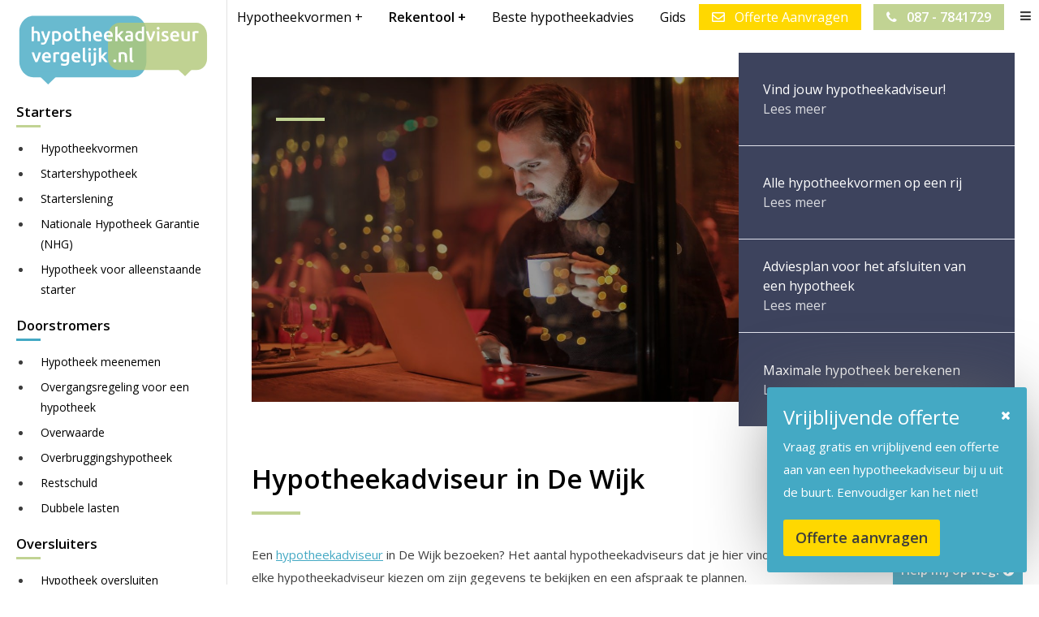

--- FILE ---
content_type: text/html; charset=UTF-8
request_url: https://www.hypotheekadviseurvergelijk.nl/De%20Wijk.html
body_size: 6186
content:

<!DOCTYPE html>

<html xmlns="http://www.w3.org/1999/xhtml">

	<head>

		<base href="https://www.hypotheekadviseurvergelijk.nl/">
		<link rel="alternate" hreflang="nl-nl" href="https://www.hypotheekadviseurvergelijk.nl/De%20Wijk.html"  />
		<meta charset="UTF-8" />
		<!-- Mobile Specific Metas -->
		<meta name="viewport" content="width=device-width, initial-scale=1">
		
		
		
		 <title>Hypotheek adviseurs in De Wijk - Hypotheekadviseur Vergelijk</title><meta name="description" content="Hypotheek adviseurs in De Wijk" />
				<meta name="keywords" content="" />
		<!-- FONTS -->
		<link href="https://fonts.googleapis.com/css?family=Open+Sans:400,600" rel="stylesheet">
		<link rel="stylesheet" href="https://use.fontawesome.com/releases/v5.1.0/css/all.css" integrity="sha384-lKuwvrZot6UHsBSfcMvOkWwlCMgc0TaWr+30HWe3a4ltaBwTZhyTEggF5tJv8tbt" crossorigin="anonymous">
		<!-- JQUERY -->
		
				
		<!-- Global site tag (gtag.js) - Google Analytics -->
		<script async src="https://www.googletagmanager.com/gtag/js?id=UA-119681520-1"></script>
		<script>
		  window.dataLayer = window.dataLayer || [];
		  function gtag(){dataLayer.push(arguments);}
		  gtag('js', new Date());

		  gtag('config', 'UA-125130171-1', { 'anonymize_ip': true });
		</script>
		
	</head>

	<body>
			
		<!-- MENU -->
		<div class="topNav">

	<a href="/" id="logo"><img src="/images/logohypotheekadviseurvergelijk.svg" alt="hypotheekadviseur vergelijk" /></a>

	<div class="toggle">
		<i class="fa fa-bars" aria-hidden="true"></i>
	</div>
	
	<ul>
	
	
	
	
		
		
		<li onclick="myFunction(224);" class="menu_item224">
		
			<a class="dropbtn" >
				<span class="dropbtn">Hypotheekvormen +</span>
			</a>
			
			<ul id="myDropdown224" class="dropdown-content">
				<div class="arrow-up"></div>
		
		
					
				<li class="menu-aflossingsvrije-hypotheek"><a href="/blog/aflossingsvrije-hypotheek.html">Aflossingsvrije hypotheek</a></li>
					
				
					
				<li class="menu-annuatildemacrteitenhypotheek"><a href="/blog/annuatildemacrteitenhypotheek.html">Annuïteitenhypotheek</a></li>
					
				
					
				<li class="menu-bankspaarhypotheek"><a href="/blog/bankspaarhypotheek.html">Bankspaarhypotheek</a></li>
					
				
					
				<li class="menu-beleggingshypotheek"><a href="/blog/beleggingshypotheek.html">Beleggingshypotheek</a></li>
					
				
					
				<li class="menu-hybride-hypotheek"><a href="/blog/hybride-hypotheek.html">Hybride hypotheek</a></li>
					
				
					
				<li class="menu-krediethypotheek"><a href="/blog/krediethypotheek.html">Krediethypotheek</a></li>
					
				
					
				<li class="menu-levenhypotheek"><a href="/blog/levenhypotheek.html">Levenhypotheek</a></li>
					
				
					
				<li class="menu-lineaire-hypotheek"><a href="/blog/lineaire-hypotheek.html">Lineaire hypotheek</a></li>
					
				
					
				<li class="menu-recreatiehypotheek"><a href="/blog/recreatiehypotheek.html">Recreatiehypotheek</a></li>
					
				
					
				<li class="menu-spaarhypotheek"><a href="/blog/spaarhypotheek.html">Spaarhypotheek</a></li>
					
				
					
				<li class="menu-verhuurhypotheek"><a href="/blog/verhuurhypotheek.html">Verhuurhypotheek</a></li>
					
				
			
		</ul></li>
		
		
		
		
		<li onclick="myFunction(225);" class="menu_item225">
		
			<a class="dropbtn" >
				<span class="dropbtn">Rekentool +</span>
			</a>
			
			<ul id="myDropdown225" class="dropdown-content">
				<div class="arrow-up"></div>
		
		
					
				<li class="menu-doorstroomhypotheek-berekenen"><a href="/blog/doorstroomhypotheek-berekenen.html">Doorstroomhypotheek berekenen</a></li>
					
				
					
				<li class="menu-boeterente-berekenen"><a href="/blog/boeterente-berekenen.html">Boeterente berekenen</a></li>
					
				
					
				<li class="menu-maandlasten-hypotheek-berekenen"><a href="/blog/maandlasten-hypotheek-berekenen.html">Maandlasten hypotheek berekenen</a></li>
					
				
					
				<li class="menu-snel-en-eenvoudig-hypotheek-berekenen"><a href="/blog/snel-en-eenvoudig-hypotheek-berekenen.html">Maximale hypotheek berekenen</a></li>
					
				
					
				<li class="menu-overwaarde-van-huis-berekenen"><a href="/blog/overwaarde-van-huis-berekenen.html">Overwaarde van huis berekenen</a></li>
					
				
					
				<li class="menu-starterslening-berekenen"><a href="/blog/starterslening-berekenen.html">Starterslening berekenen</a></li>
					
				
			
		</ul></li>
		
				<li class="menu-los"><a href="/blog/beste-hypotheekadviseurs.html">Beste hypotheekadvies</a>
			<ul>
				<li><a href="/blog/onafhankelijk-hypotheekadvies.html">Onafhankelijk hypotheekadvies</a></li>
				<li><a href="/blog/hypotheek-afsluiten-bij-de-adviseur-van-een-bank.html">Afhankelijk hypotheekadvies</a></li>
			</ul>
		</li>
		<li><a href="/gids.html">Gids</a></li> 
		<li class="menu-contact yellow"><a href="/offerte-aanvragen.php"><i class="far fa-envelope"></i> Offerte Aanvragen</a></li>
	
			
		
		
		<li onclick="myFunction(228);" class="hideonmobile menu_item228">
		
			<a class="dropbtn" >
				<span class="dropbtn">Starters +</span>
			</a>
			
			<ul id="myDropdown228" class="dropdown-content">
				<div class="arrow-up"></div>
		
		
					
				<li><a href="/blog/hypotheek-voor-alleenstaande-starter.html">Hypotheek voor alleenstaande starter</a></li>
					
				
					
				<li><a href="/blog/hypotheekvormen.html">Hypotheekvormen</a></li>
					
				
					
				<li><a href="/blog/nationale-hypotheek-garantie-nhg.html">Nationale Hypotheek Garantie (NHG)</a></li>
					
				
					
				<li><a href="/blog/startershypotheek.html">Startershypotheek</a></li>
					
				
					
				<li><a href="/blog/starterslening.html">Starterslening</a></li>
					
				
			
		</ul></li>
		
		
		
		
		<li onclick="myFunction(229);" class="hideonmobile menu_item229">
		
			<a class="dropbtn" >
				<span class="dropbtn">Doorstromers +</span>
			</a>
			
			<ul id="myDropdown229" class="dropdown-content">
				<div class="arrow-up"></div>
		
		
					
				<li><a href="/blog/dubbele-lasten.html">Dubbele lasten</a></li>
					
				
					
				<li><a href="/blog/hypotheek-meenemen.html">Hypotheek meenemen</a></li>
					
				
					
				<li><a href="/blog/overbruggingshypotheek.html">Overbruggingshypotheek</a></li>
					
				
					
				<li><a href="/blog/overgangsregeling-voor-een-hypotheek.html">Overgangsregeling voor een hypotheek</a></li>
					
				
					
				<li><a href="/blog/overwaarde-van-huis.html">Overwaarde</a></li>
					
				
					
				<li><a href="/blog/restschuld.html">Restschuld</a></li>
					
				
			
		</ul></li>
		
		
		
		
		<li onclick="myFunction(230);" class="hideonmobile menu_item230">
		
			<a class="dropbtn" >
				<span class="dropbtn">Oversluiters +</span>
			</a>
			
			<ul id="myDropdown230" class="dropdown-content">
				<div class="arrow-up"></div>
		
		
					
				<li><a href="/blog/aflossingsvrije-hypotheek-oversluiten.html">Aflossingsvrije hypotheek oversluiten</a></li>
					
				
					
				<li><a href="/blog/boeterente.html">Boeterente</a></li>
					
				
					
				<li><a href="/blog/hypotheek-oversluiten.html">Hypotheek oversluiten</a></li>
					
				
					
				<li><a href="/blog/kosten-bij-het-oversluiten-van-jouw-hypotheek.html">Kosten bij het oversluiten van jouw hypotheek</a></li>
					
				
					
				<li><a href="/blog/spaarhypotheek-oversluiten.html">Spaarhypotheek oversluiten</a></li>
					
				
			
		</ul></li>
		
		
	
		<li class="tell">
				<a href="/blog/het-adviesplan.html"><i class="fa fa-phone"></i>
					<span>087 - 7841729</span>
				</a>
		</li>
		
		<li class="extraNavicon">
			<i class="fa fa-bars" aria-hidden="true"></i>
		</li>
	
	</ul>
	
</div>

<!-- MENU LEFT -->

<div class="mainNav">

	<a href="/" id="logo"><img src="/images/logohypotheekadviseurvergelijk.svg" alt="logohypotheekadviseurvergelijk" /></a>
	
	
		
		<ul>
		<h3>Starters</h3>
		
		
		
					
				<li><a href="/blog/hypotheekvormen.html">Hypotheekvormen</a></li>
					
				
					
				<li><a href="/blog/startershypotheek.html">Startershypotheek</a></li>
					
				
					
				<li><a href="/blog/starterslening.html">Starterslening</a></li>
					
				
					
				<li><a href="/blog/nationale-hypotheek-garantie-nhg.html">Nationale Hypotheek Garantie (NHG)</a></li>
					
				
					
				<li><a href="/blog/hypotheek-voor-alleenstaande-starter.html">Hypotheek voor alleenstaande starter</a></li>
					
				
			
		</ul>
		
		
		
		<ul>
		<h3>Doorstromers</h3>
		
		
		
					
				<li><a href="/blog/hypotheek-meenemen.html">Hypotheek meenemen</a></li>
					
				
					
				<li><a href="/blog/overgangsregeling-voor-een-hypotheek.html">Overgangsregeling voor een hypotheek</a></li>
					
				
					
				<li><a href="/blog/overwaarde-van-huis.html">Overwaarde</a></li>
					
				
					
				<li><a href="/blog/overbruggingshypotheek.html">Overbruggingshypotheek</a></li>
					
				
					
				<li><a href="/blog/restschuld.html">Restschuld</a></li>
					
				
					
				<li><a href="/blog/dubbele-lasten.html">Dubbele lasten</a></li>
					
				
			
		</ul>
		
		
		
		<ul>
		<h3>Oversluiters</h3>
		
		
		
					
				<li><a href="/blog/hypotheek-oversluiten.html">Hypotheek oversluiten</a></li>
					
				
					
				<li><a href="/blog/kosten-bij-het-oversluiten-van-jouw-hypotheek.html">Kosten bij het oversluiten van jouw hypotheek</a></li>
					
				
					
				<li><a href="/blog/boeterente.html">Boeterente</a></li>
					
				
					
				<li><a href="/blog/aflossingsvrije-hypotheek-oversluiten.html">Aflossingsvrije hypotheek oversluiten</a></li>
					
				
					
				<li><a href="/blog/spaarhypotheek-oversluiten.html">Spaarhypotheek oversluiten</a></li>
					
				
			
		</ul>
		
			
	
</div>

<!-- MENU RIGHT -->

<div class="subNav">

<ul>
	<li class="kruis"><i class="fa fa-times" aria-hidden="true"></i></li>

	
		
		
		<li onclick="myFunction(224900);"  class="menu_item224900">
		
			<a class="dropbtn" >
				<span class="dropbtn">Hypotheekvormen +</span>
			</a>
			
			<ul id="myDropdown224900" class="dropdown-content">
		
		
					
				<li><a href="/blog/aflossingsvrije-hypotheek.html">Aflossingsvrije hypotheek</a></li>
					
				
					
				<li><a href="/blog/annuatildemacrteitenhypotheek.html">Annuïteitenhypotheek</a></li>
					
				
					
				<li><a href="/blog/bankspaarhypotheek.html">Bankspaarhypotheek</a></li>
					
				
					
				<li><a href="/blog/beleggingshypotheek.html">Beleggingshypotheek</a></li>
					
				
					
				<li><a href="/blog/hybride-hypotheek.html">Hybride hypotheek</a></li>
					
				
					
				<li><a href="/blog/krediethypotheek.html">Krediethypotheek</a></li>
					
				
					
				<li><a href="/blog/levenhypotheek.html">Levenhypotheek</a></li>
					
				
					
				<li><a href="/blog/lineaire-hypotheek.html">Lineaire hypotheek</a></li>
					
				
					
				<li><a href="/blog/recreatiehypotheek.html">Recreatiehypotheek</a></li>
					
				
					
				<li><a href="/blog/verhuurhypotheek.html">Verhuurhypotheek</a></li>
					
				
		</ul></li>
		
		
		
		
		<li onclick="myFunction(225900);"  class="menu_item225900">
		
			<a class="dropbtn" >
				<span class="dropbtn">Rekentool +</span>
			</a>
			
			<ul id="myDropdown225900" class="dropdown-content">
		
		
					
				<li><a href="/blog/oversluithypotheek-berekenen.html">Oversluithypotheek berekenen</a></li>
					
				
					
				<li><a href="/blog/doorstroomhypotheek-berekenen.html">Doorstroomhypotheek berekenen</a></li>
					
				
					
				<li><a href="/blog/boeterente-berekenen.html">Boeterente berekenen</a></li>
					
				
					
				<li><a href="/blog/maandlasten-hypotheek-berekenen.html">Maandlasten hypotheek berekenen</a></li>
					
				
					
				<li><a href="/blog/snel-en-eenvoudig-hypotheek-berekenen.html">Maximale hypotheek berekenen</a></li>
					
				
					
				<li><a href="/blog/overwaarde-van-huis-berekenen.html">Overwaarde van huis berekenen</a></li>
					
				
					
				<li><a href="/blog/starterslening-berekenen.html">Starterslening berekenen</a></li>
					
				
		</ul></li>
		
		
		<li class="menu-los"><a href="/blog/beste-hypotheekadviseurs.html">Beste hypotheekadvies</a>
			<ul>
				<li><a href="/blog/onafhankelijk-hypotheekadvies.html">Onafhankelijk hypotheekadvies</a></li>
				<li><a href="/blog/hypotheek-afsluiten-bij-de-adviseur-van-een-bank.html">Afhankelijk hypotheekadvies</a></li>
			</ul>
		</li>
		<li><a href="/hypotheekgids.html">Hypotheekgids</a></li>
			<li><a href="https://www.hypotheekadviseurvergelijk.nl/blog/lening-oversluiten.html">Lening oversluiten</a></li>

	<li class="tell"> 
		<a href="/blog/het-adviesplan.html"><i class="fa fa-phone"></i>
				<span>087 - 7841729</span>
		</a>
	</li>

	<li class="tell">
		<a href="/contact.html"></i>
				<span>Contact</span>
		</a>
	</li>


	<li class="tell">
		<a href="/blog/het-adviesplan.html">
				<span>Adviesplan</span>
		</a>
	</li>

	<li class="tell bekijkMeer">
		<a><i class="fa fa-arrow-left"></i>
				<span>Bekijk alles</span>
		</a>
	</li>

</ul>


</div>

<div class="allNav">

<ul>

<li><a href="/de-eerste-stap.html">De eerste stap naar jouw droomwoning</a><ul></ul></li><li><a href="/bijleenregeling.html">Bijleenregeling</a><ul></ul></li><li><a href="/eigenwoningforfait.html">Eigenwoningforfait</a><ul></ul></li><li><a href="/execution-only-hypotheek.html">Execution-only hypotheek</a><ul></ul></li><li><a href="/hypotheek-bij-ouders.html">Hypotheek bij ouders</a><ul></ul></li><li><a href="/hypotheek-zzp.html">Hypotheek ZZP</a><ul><li><a href="/hypotheek-zzp-berekenen.html">Hypotheek ZZP berekenen</a></li></ul></li><li><a href="/hypotheek-nieuwbouw.html">Hypotheek nieuwbouw</a><ul><li><a href="/tips-voor-lage-kosten-bij-een-hypotheek-voor-nieuwbouw.html">Tips voor lage kosten bij een hypotheek voor nieuwbouw</a></li></ul></li><li><a href="/hypotheek-bij-scheiding.html">Hypotheek bij scheiding</a><ul><li><a href="/hypotheek-overnemen-na-scheiding.html">Hypotheek overnemen na scheiding</a></li></ul></li><li><a href="/hypotheekrenteaftrek.html">Hypotheekrenteaftrek</a><ul></ul></li><li><a href="/handige-hypotheek-tips.html">Handige hypotheek tips</a><ul><li><a href="/hypotheekrente-vastzetten.html">Hypotheekrente vastzetten</a></li><li><a href="/valkuilen-voor-hypotheek-met-laagste-hypotheekrente.html">Valkuilen voor hypotheek met laagste hypotheekrente</a></li></ul></li>	
	
</ul>
	
</div>		
		
			

		<!-- ALLE CONTENT -->
		<div class="contentContainer">
		
			<!-- BANNER -->
			
<div class="wrapper" id="homeBanner">
	<div class="container">
		<div class="wrapper">
			<div class="banner" style="background-image: url(images/banners/img_3.jpg);">
			
				<div class="bannerContent">
				
					<h1></h1>
									</div>
				
			</div>
			 
			<div class="bannerList">

			
				
						<a href="/hypotheekgids.html" id="banner1" class="listItem" data-banner="/images/banners/img_5.jpg">		
					<div class="listContainer">
					
						<span class="smallTitle" data-bannertext="Vind jouw hypotheekadviseur!">Vind jouw hypotheekadviseur!</span>
						<span class="smallSubTekst" data-bannersubtext="Benieuwd naar de beste hypotheekadviseur voor jou?">Lees meer</span>
						
					</div>
					
					</a>		
						<a href="/blog/hypotheekvormen.html" id="banner2" class="listItem" data-banner="/images/banners/img_3.jpg">		
					<div class="listContainer">
					
						<span class="smallTitle" data-bannertext="Alle hypotheekvormen op een rij">Alle hypotheekvormen op een rij</span>
						<span class="smallSubTekst" data-bannersubtext="Bekijk en kies de beste hypotheekvorm voor jouw situatie">Lees meer</span>
						
					</div>
					
					</a>		
						<a href="/blog/het-adviesplan.html" id="banner3" class="listItem" data-banner="/images/banners/img_2.jpg">		
					<div class="listContainer">
					
						<span class="smallTitle" data-bannertext="Adviesplan voor het afsluiten van een hypotheek">Adviesplan voor het afsluiten van een hypotheek</span>
						<span class="smallSubTekst" data-bannersubtext="Tips voor het afsluiten van een hypotheek">Lees meer</span>
						
					</div>
					
					</a>		
						<a href="/blog/snel-en-eenvoudig-hypotheek-berekenen.html" id="banner4" class="listItem" data-banner="/images/banners/img_4.jpg">		
					<div class="listContainer">
					
						<span class="smallTitle" data-bannertext="Maximale hypotheek berekenen">Maximale hypotheek berekenen</span>
						<span class="smallSubTekst" data-bannersubtext="Hoeveel hypotheek kun je maximaal krijgen?">Lees meer</span>
						
					</div>
					
					</a>			</div>
		</div>
	</div>
</div>


	
                                                
			<div class="wrapper mst50 contentAanvraag"><div class="container"><h1>Hypotheekadviseur in De Wijk</h1><p>	Een <a href="https://www.hypotheekadviseurvergelijk.nl/">hypotheekadviseur</a> in De Wijk bezoeken? Het aantal hypotheekadviseurs dat je hier vindt, is (1). Hieronder kun je op de naam van elke hypotheekadviseur kiezen om zijn gegevens te bekijken en een afspraak te plannen.
	</p>
<div class="bedrijvenKolum">
    <h3>Filters</h3>
    <span><b>Provincie en stad</b></span>
    <span><a href="/hypotheekgids.html">Verwijder selectie</a></span>
    <ul>
        </div>       <div class="bedrijven">
            
                
                <a href="De Wijk/De+Vos+van+Steenwijkstr+80/Advies+Verzekerd!.html" class="bedrijf">
                
                    <h3>Advies Verzekerd!<br/>De Wijk, Drenthe</h3>
                
                    <div class="informatie">
                    
                        <span>Advies Verzekerd!</span>
                            
                        <span>De Vos van Steenwijkstr 80</span>
                        
                        <span>7957BJ De Wijk</span>
                        
                        <span></span>
                    
                    </div>
                        
                </a>
                        
                       </div>
        </div></div><div class="aanvraagPopup">
	<span><b>Help mij op weg! <i class="fas fa-chevron-circle-right"></i></b></span>
	<a href="de-eerste-stap.html"><h2>Op zoek naar een hypotheek voor jouw droomhuis?</h2></a>
</div>
			
			<div class="wrapper mst50">
	<div class="container" id="conArtikelen">
	

		
		
		<a href="/blog/startershypotheek.html" class="artikel" style="background-image: url(/images/blog/startershypotheek.jpg);">
			
			<div class="artikelTekst">
				
				<h2>Startershypotheek</h2>
				<p>Eerste woning kopen? Bekijk deze handige tips!</p>
				<span><i class="fa fa-arrow-circle-o-right"></i>Lees meer</span>
				
			</div>
			
		</a>
		
		
		
		
		<a href="/blog/hypotheek-oversluiten.html" class="artikel" style="background-image: url(/images/blog/hypotheek_oversluiten.jpg);">
			
			<div class="artikelTekst">
				
				<h2>Hypotheek oversluiten</h2>
				<p>Op zoek naar lagere maandlasten voor jouw hypotheek?</p>
				<span><i class="fa fa-arrow-circle-o-right"></i>Lees meer</span>
				
			</div>
			
		</a>
		
		
		
		
		<a href="/blog/hypotheek-meenemen.html" class="artikel" style="background-image: url(/images/blog/hypotheek_meenemen.jpg);">
			
			<div class="artikelTekst">
				
				<h2>Hypotheek meenemen</h2>
				<p>Ga je voor jouw nieuw huis jouw hypotheek meeverhuizen?</p>
				<span><i class="fa fa-arrow-circle-o-right"></i>Lees meer</span>
				
			</div>
			
		</a>
		
		
	</div>
</div>
	
			
<div class="wrapper mst70 quoteBlok">
	<div class="container displayFlex" id="conQuote">
	
		<div class="quote">
		
			<!-- RANDOM QUOTES, ZOVEEL TOEVOEGEN ALS JE WILT -->
		
			<div class="text randQuote">
			
				<h2>"Fijne service van de hypotheekadviseur gekregen die wij in de gids vonden."<h2>
				<span>Miriam (38)</span>
				
			</div>
			
			<div class="text randQuote">
			
				<h2>"Ah. Nu weet ik het verschil tussen aflossingsvrije en lineaire hypotheek."<h2>
				<span>Faraz (23)</span>
				
			</div>
			
			<div class="text randQuote">
			
				<h2>"Gelukkig staan alle eisen vermeld voor het meenemen van mijn hypotheek. Nu kon ik eindelijk met mijn vriend ons droomhuis kopen."<h2>
				<span>Anja (34)</span>
				
			</div>
			
			<div class="text randQuote">
			
				<h2>"Ik keek eerst naar de rente en vervolgens naar alle kosten die erbij komen."<h2>
				<span>Ruud (25)</span>
				
			</div>
			
			<div class="text randQuote">
			
				<h2>"Ik overlegde met mijn vriend en we keken daarna naar het huis dat wij wilden hebben."<h2>
				<span>Maureen (26)</span>
				
			</div>
			
			<div class="text randQuote">
			
				<h2>"Rente is de maatstaf voor het afsluiten van een hypotheek."<h2>
				<span>Omar (56)</span>
				 
			</div>
			
			<div class="text randQuote">
			
				<h2>"Ik overleg altijd met mijn adviseur en ja, ik ben hartstikke tevreden over hem."<h2>
				<span>Edward (27)</span>
				
			</div>
			
			<!-- EINDE RANDOM QUOTES -->
			
		</div>
		
		<div class="quoteText">
		
			<p><b>Kies de beste hypotheek!</b><br> Wij helpen jou met het vinden van de beste hypotheek voor jou. Vraag gratis naar het adviesplan en kies de hypotheekadviseur voor de hypotheek die het beste jouw situatie en wensen past!</p>
			<a href="/blog/het-adviesplan.html" class="btn yellow">Adviesplan</a>
			
		</div>

	</div>
</div>			
			
<div class="wrapper mst60">
	<div class="container center" id="conStappenplan">
	
		<h2>Eenvoudig en snel de beste hypotheek vinden!</h2>
		<h2>Vind in drie concrete stappen de hypotheek die bij jou past!</h2>
		
		<div class="stap">
			<span>1</span>
			<span>Oriëntatie</span>
			<img src="/images/search.png" alt="" />
			<p>Houd rekening met jouw budget, wensen en natuurlijk toekomstplannen.</p>
		</div>
		
		<div class="stap">
			<span>2</span>
			<span>Vergelijk</span>
			<img src="/images/check.png" alt="" />
			<p>Kijk en vergelijk meer dan 1.000 gecertificeerde afhankelijke en onafhankelijke hypotheekadviseurs in Nederland.</p>		
		</div>
		
		<div class="stap">
			<span>3</span>
			<span>Ervaar</span>
			<img src="/images/duim.png" alt="" />
			<p>Teken de laatste papieren met jouw hypotheekadviseur om eindelijk jouw droomwoning te hebben.</p>		
		</div>
		
		<a href="/blog/het-adviesplan.html" class="btn yellow">Handige tips voor jouw hypotheek</a>
		
	</div>
</div>			
			
<div class="wrapper mst60 reviewBlok">
	<div class="container" id="conReview">
	
	 <h2>Wat zeggen bezoekers over ons?</h2>
	
		<div class="reviews">
		
				<div class="review">
				
					<div class="personimage" style="background-image: url(/images/mara.jpg);"></div>
					
					<div class="text">
					
						<h3>Mara (27)</h3>
						<p>Mijn eerste hypotheek met mijn vriend afgesloten dankzij de gids. Lekker overzichtelijk!</p>
						
					</div>
					
				</div>
				
				<div class="review">
				
					<div class="personimage" style="background-image: url(/images/carlo.jpg);"></div>
					
					<div class="text">
					
						<h3>Carlo (46)</h3>
						<p>Eindelijk mijn hypotheek overgesloten voor meer financiële ruimte.</p>
						
					</div>
					
				</div>				
		</div>
		
		<div class="reviewText">
		
			<h2>Waarom Hypotheekadviseur Vergelijk?</h2>
			
			<span><i class="fa fa-check" aria-hidden="true"></i><b>Onafhankelijk</b> van commerciële belangen</span>
			<span><i class="fa fa-check" aria-hidden="true"></i>Jouw <b>deskundige</b> en <b>vriendelijke partner</b> in de hypotheekbranche</span>
			<span><i class="fa fa-check" aria-hidden="true"></i>Geniet van <b>gratis persoonlijke begeleiding</b> voor de beste hypotheek</span>
			<span><i class="fa fa-check" aria-hidden="true"></i>Vind de <b>hypotheekadviseur</b> die bij je past!</span>
			
		</div>
		
	</div>
</div>			
			<div class="wrapper mst50 nieuwsWrap">

	<div class="nieuwsBack" id="heightNewsAdd" style="background-image: url(/images/gehoor_informatie.jpg);">
	</div>
	
	<div class="container" id="nieuwsBlok">
	
		<div class="nieuwsOverzicht" id="heightNewsCalc">


		
		<div class="nieuwsArtikel">
			<h3>De risico's van een aflossingsvrije hypotheek</h3>
			<a href="/blog/de-risicos-van-een-aflossingsvrije-hypotheek.html" class="btn blue">Lees artikel</a>
		</div>
		
		
		
		
		<div class="nieuwsArtikel">
			<h3>Lening oversluiten</h3>
			<a href="/blog/lening-oversluiten.html" class="btn blue">Lees artikel</a>
		</div>
		
		
		
		
		<div class="nieuwsArtikel">
			<h3>Hypotheekrenteaftrek</h3>
			<a href="/blog/hypotheekrenteaftrek.html" class="btn blue">Lees artikel</a>
		</div>
		
		
		
		</div>

	</div>

</div>
			
			
<div class="wrapper mst70">
	<div class="container center" id="conAbout">
		<h3>Beste hypotheekadvies</h3>
		<div class="twocolums aboutColum">
		

					
						<h3 style="margin: 0 0 20px;">Chaimee (22)</h3>
						<p>De adviseur uit de gids heeft mij alles kunnen uitleggen. Ik mocht alle papieren meenemen en alles op mijn tempo doornemen.</p>
						

					
						<h3>Katrien (36)</h3>
						<p>Het onafhankelijk advies was echt een goede beslissing. Ik had gelukkig meer keuze en ik vond een hypotheek die echt bij mijn gezin past.</p>
						
	
		
		</div>
		
		<h2>Sluit de hypotheek af die bij jou past!</h2>
		
		<span>Ons adviesplan sluit precies aan op de eisen van de Consumentenbond en Radar.</span>
		
		<h3>Bekijk, vergelijk en ervaar</h3>
		
		<span>Kijk naar de beste hypotheekadviseur voor jou en kies gezamenlijk voor de hypotheekverstrekker van jouw droomhuis!</span>
		
		<div class="keurmerken">
			
			<img src="/images/consumentenbond.jpg" alt="phonak"/>
			<img src="/images/radar.jpg" alt="phonak"/>
		 
		</div>
		
		<span>Zie voor <a href="/bronverklaring.html">bron</a>: Consumentenbond en Avrotros Radar</span>
		
		<h2>We werken als onafhankelijke en kritische partner samen met geregistreerde afhankelijke en onafhankelijke hypotheekadviseurs</h2>
		
		<span>We willen graag dat iedereen een hypotheek vindt die het beste bij ze past en we doen dit graag met veel hypotheekadviseurs en persoonlijke begeleiding.</span>
		
		<div class="merken">
		
			<div class="merkenGradient"></div>
			
			<img src="/images/rabobank.jpg" alt="rabobank" class="merkImage"/>
			<img src="/images/hypotheekvisie.jpg" alt="hypotheekvisie" class="merkImage"/>
			<img src="/images/sns.jpg" alt="sns" class="merkImage"/>
			<img src="/images/dehypotheker.jpg" alt="dehypotheker" class="merkImage"/>
			<img src="/images/aegon.jpg" alt="aegon" class="merkImage"/>
			<img src="/images/dehypotheekshop.jpg" alt="dehypotheekshop" class="merkImage"/>
		 
		</div>
		
	</div>
	
</div>
			<div class="footerUser wrapper mst70">
	<div class="container" id="conFooter">
	
		<div class="footerColum">
		
			<h2>Handige links</h2>

			<ul>			
            			
					
				<li><a href="/partners.html">Meer handige links</a></li>
					
							
			</ul>
		</div>	
		
		<div class="footerColum">
		
			<h2>Contact</h2>
			
			<ul>
				<li><a href="/adverteren.html">Adverteren</a></li>
				<li><a href="/contact.html">Contact</a></li>
				<li><a href="/over-ons.html">Over ons</a></li>
				<li><a href="/blog/het-adviesplan.html">Adviesplan</a></li>
				<li><a href="mailto:info@hypotheekadviseurvergelijk.nl"><i class="fa fa-envelope"></i>info@hypotheekadviseurvergelijk.nl</a></li>
                			</ul>
			
		</div>		
		
		<div class="footerColum">
		
			<h2>Keurmerken</h2>
			
			<img src="/images/keurmerken.png" alt="keurmerken" />
			
			<p>Hypotheekadviseur Vergelijk beschikt niet over deze keurmerken. Daarentegen hebben alle gecertificeerde hypotheekadviseurs in de gids deze wel tot hun beschikking. <a href="/keurmerken.html">Zie meer</a></p>
			
		</div>	
		
	</div>
</div>

<div class="footerDisclaimer wrapper">
	<div class="container" id="conDisclaimer">
	
		&copy; Hypotheekadviseurvergelijk.nl 2026 | 
		
		 <a href="sitemap.xml">Sitemap</a> | 
		
		
					
				<a href="/disclaimer.html">Disclaimer</a> | 
					
				
					
				<a href="/juridisch.html">Juridisch</a> | 
					
				
					
				<a href="/nieuws.html">Nieuws</a> | 
					
				
					
				<a href="/privacy.html">Privacy</a> | 
					
				
	
	
	</div>
</div>

<div class="offertePopup row bgWhite disFlex posFix shadow bordered" data-delay="2500">
    <span class="offertePopup__toggle posAbs bgRed cWhite pr10 pl10 pt10 pb10 disFlex aiCenter jcCenter pointer">
        <i class="fa fa-times"></i>
    </span>
    <div class="offertePopup__text col7 boxPaddingSmall bgWhite cWhite bRight centerTxt">
        <h2>Vrijblijvende offerte</h2>
        <p>Vraag gratis en vrijblijvend een offerte aan van een hypotheekadviseur bij u uit de buurt. Eenvoudiger kan het niet!</p>
        <a href="https://www.hypotheekadviseurvergelijk.nl/offerte-aanvragen.php" class="btn">Offerte aanvragen</a>
    </div>
</div>
	
		</div>
		
		

		<!-- CSS FILES -->
		<link rel="stylesheet" href="/css/font-awesome.min.css" />
		<link rel="stylesheet" href="/css/customStyle.css" />
		

		<!-- JS FILES -->
		<script src="/js/jquery-3.2.1.min.js" type="text/javascript"></script>
		<script src="/js/init.js" type="text/javascript"></script>
 
	</body>
	
</html>


 


--- FILE ---
content_type: text/css
request_url: https://www.hypotheekadviseurvergelijk.nl/css/customStyle.css
body_size: 8443
content:
/* DEFAULT STUFF */

*, *:before, *:after{

	box-sizing: border-box;

}



::selection {

	background: #3cb8ea;

	color: #fff;

}



::-moz-selection {

	background: #3cb8ea;

	color: #fff;

}

/* END DEFAULT STUFF */

/* HUISTIJL */

html {

	float: left;

	width: 100%;

	margin: 0;

	padding: 0;

	-webkit-text-size-adjust: 100%;

}



body {
	float: left;
	width: 100%;
	overflow-x: hidden;
	margin: 0;
    font-size: 15px;
	font-family: 'Open Sans', sans-serif;
    color: #3c3c3c;
    line-height: 28px;
	background: #fff;
}

body.active {

	overflow: hidden!important;

	height: 100vh!important;

	position: fixed;

}

@media screen and (max-width: 1000px) {
	body {
		font-size: 14px;
	}
}

img {

	outline: none;

	display: inline-block;

	vertical-align: middle;

}

h1 {
	color: #000;
    display: inline-block;
    font-size: 2.2em;
    font-weight: 600;
    margin: 0 0 20px 0;
	width: 100%;
	line-height: 40px;
}

h1:after {	
    content: ' ';
    display: block;
    line-height: 1.4em;
    border: 2px solid #C1D393;
    margin: 20px 0 0 0;
    width: 60px;
}

h2 {
	color: #000;
    display: inline-block;
    font-size: 1.6em;
	line-height: 1.4em;
    font-weight: 500;
    margin: 0 0 10px 0;
}

h3 {
	color: #000;
	display: inline-block;
	line-height: 1.4em;
	font-size: 1.1em;
	font-weight: 600;
	margin: 0 0 10px 0;
}

p {
	padding: 0;
	margin-bottom: 30px;
}

blockquote {
	
	margin: 0 0 15px 40px;
	
	padding: 0 0 0 20px;
	
	border-left: 8px solid #C1D393;
	
	font-style: italic;
	
}

a {

	text-decoration: none;

	color: #44A9C4;

}

a:hover {

	cursor: pointer;

}

p a {

	text-decoration: underline;

	color: #44A9C4;

}


strong, b {

	font-weight: 600;

}

label {

	cursor: pointer;

}
.makesticky{
	position:fixed;
	z-index:999;
	border: 1px solid #e2e2e2;
	background-color: #F8F7F7;
	bottom: 0;
}
/* HUISTIJL */

/* TRICKS */

.center {

	text-align: center;

}

.displayFlex {

	display: flex;

}

.wrapper {

	float: left;

	width: 100%;

}

.container {

	margin: 0 auto;

	width: 100%;

	max-width: 1320px;

	padding: 0 30px;

	height: 100%;

}

/* END TRICKS */


/* eerstestap */
.page-de-eerste-stap h1 {
	color:#fff;
}
.page-de-eerste-stap h2 {
	color:#fff;
}
.page-de-eerste-stap {
	content: "";
	background: url("../images/hypotheek-aanvraag.jpg");
	padding: 50px 0;
	background-position: center;
	background-size:cover;
	position: relative;
	color:#fff;
}

.page-de-eerste-stap:after {
	content: '';
    top: 0;
    left: 0;
    position: absolute;
    width: 100%;
    height: 100%;
    display: inline-block;
    background-color: rgba(0, 0, 0, 0.4);
}

.page-de-eerste-stap .container {
	position: relative;
	z-index: 2;
}
.page-de-eerste-stap h1 {
    margin-top: 50px; 	
}

.page-de-eerste-stap form {
	position: relative;
}

.page-de-eerste-stap form .sticker {
	position: absolute;
    top: -30px;
    z-index: 3;
    left: -40px;
}

.pr50 {
	padding-right: 50px;
}

.fLeft {
	float: left;
}

.fRight{
	float:right;
}
.page-de-eerste-stap{
	float:left;
}
.page-de-eerste-stap input[type="submit"]{
	color: #fff;
    border: 1px solid #8dc10a;
    background: #8dc10a;
}

.page-de-eerste-stap form{
	padding: 50px;
    background: rgba(255, 255, 255, 0.95);
	color:#000;
}
.page-de-eerste-stap form li{
	list-style: none;
}
.page-de-eerste-stap form ul{
    padding: 0;
}
.page-de-eerste-stap .fa-check{
    color: #69bad0;
}
.w10{
	width:10%;
}
.w20{ 
	width:20%;
}
.w30{
	width:30%;
}
.w40{
	width:40%;
}
.w50{
	width:50%;
}
.w60{
	width:60%;
}
.w70{
	width:70%;
}
.w80{
	width:80%;
}
.w90{
	width:90%;
}
.w100{
	width:100%;
}

/* BUTTONS */
.menu-contact a{
	color:#fff !important;
}
.btn {

    display: inline-block;

    line-height: 25px;
	
	padding: 15px 18px 15px 18px ;
	
	color: white;
	font-weight: 600;
	font-size: 18px;

}

.yellow {

	background-color: #ffd800;

	color: #fff;

	transition: background-color 0.3s;

	-webkit-transition: background-color 0.3s;

}

.yellow:hover {

	background-color: #44A9C4;

}

.blue {

	background-color: #44A9C4;

	color: #fff;

	transition: background-color 0.3s;

	-webkit-transition: background-color 0.3s;

}

.blue:hover {

	background-color: #44A9C4;

}

/* END BUTTONS */

/* MARGIN SPACING */

.mst20 {

	margin-top: 20px;

}

.mst30 {

	margin-top: 30px;

}

.mst40 {

	margin-top: 40px;

}

.mst50 {

	margin-top: 50px;

}

.mst60 {

	margin-top: 60px;

}

.mst70 {

	margin-top: 70px;

}

/* MARGIN SPACING END */

/* INPUTS */

label {

    cursor: pointer;

    line-height: 24px;

    padding: 7px 0;

    margin: 0 20px 0 0

}

label:first-of-type {

    font-weight: 600;

}

input[type="text"],input[type="password"],input[type="number"] {

    display: inline-block;

    width: 100%;

    position: relative;

    padding: 10px 15px;

    font-size: 16px;

    color: #8f9199;

    border: 1px solid #d5d6d8;

    outline: none;

    background: #ffffff;

    box-shadow: 0 0 1px -1px rgba(20,171,244,.4);

    transition: 0.3s;

    -webkit-transition: 0.3s;
	
	margin: 10px 0;
	
	font-family: 'Open Sans', sans-serif;

}

textarea {

    display: inline-block;

    width: 100%;

    position: relative;

    padding: 10px 15px;

    font-size: 16px;

    color: #8f9199;

    border: 1px solid #d5d6d8;

    outline: none;

    background: #ffffff;

    box-shadow: 0 0 1px -1px rgba(20,171,244,.4);

    transition: 0.3s;

    -webkit-transition: 0.3s;
	
	resize: vertical;
	
	min-height: 200px;
	
	margin: 10px 0;
	
	font-family: 'Open Sans', sans-serif;

}

input:focus, textarea:focus {

    border: 1px solid #44A9C4;

}

input[type="submit"] {

    -webkit-appearance: none;

    border: none;

    cursor: pointer;
	
	display: inline-block;

    width: 100%;

    position: relative;

    padding: 10px 15px;

    font-size: 16px;

    color: white;

    border: 1px solid #44A9C4;

    outline: none;

    background: #44A9C4;

    box-shadow: 0 0 1px -1px rgba(20,171,244,.4);

    transition: 0.3s;

    -webkit-transition: 0.3s;
	
	margin: 10px 0;
	
	font-family: 'Open Sans', sans-serif;

}

/* INPUTS END */

/* HEADER */
.menu_item225{
	font-weight:bold;
}
.menu_item225 ul{
	font-weight:normal;
}
.menu_item225900 a span{
	font-weight:600 !important;
}
.menu_item225900 ul{
	font-weight:normal;
}

.topNav {

	float: left;

	width: 100%;

	background: #fff;

	padding: 0 0 0 20px;

	position: fixed;
	
	z-index: 10;

}  

.topNav ul {

	float: right;

	margin: 0;

	padding: 5px 10px 0;

	list-style-type: none;
	
	position: relative;

}

.topNav ul li {

	float: left;

	padding: 0;

	margin: 0;

}

.hideonmobile {

	display: none;

}

.dropdown-content {
	
	display: none;
	
}

.show {
	
	display:block;
	
}

.topNav .menu-contact a {
	padding: 8px 16px 8px;
}
.topNav .tell a {
	padding: 8px 16px 8px;
}

.topNav ul li a {

    float: left;

    padding: 8px 16px 13px;

    line-height: 100%;

    color: #000;

    font-size: 16px;

	transition: color 0.3s;

	-webkit-transition: color 0.3s;

}

.topNav ul li a img {

    float: left;
	
	margin: -2px 10px 0 0;
	
	height: 19px;

}

.topNav ul li a i{

	margin: 0 8px 0 0;
	
	font-size: 16px;

}

.topNav ul li a:hover {

	color: #44A9C4;

}

.tell a {
	
	font-weight: 600;

    background-color: #C1D393;
	
	margin: 0 0 0 15px;
	
	color: white !important;
	
	padding: 8px 10px;
	
	transition: 0.5s !important;

	-webkit-transition: 0.5s !important;

}

.tell:hover a{

	background-color: #5c843c;

}

.extraNavicon {
	margin-left: 20px !important;
}

.extraNavicon:hover{
	cursor: pointer;
}

.toggle, .topNav #logo {

	display: none;

}

.mainNav #logo {

	float: left;

	margin: 14px 0 20px 0;

	width: 100%;

	padding: 0 20px;

}

.mainNav #logo img {

	float: left;

	max-width: 100%;

}

.mainNav {

	float: left;

    width: 280px;

    height: 100%;

    background: #fff;

    position: fixed;

    z-index: 1000;

    top: 0;

    left: 0;

	border-right: 1px solid #e2e2e2;

}

.mainNav ul h3{

	margin-left: -30px;
	
	padding: 0 10px 0 10px;
	
	font-weight: 600;
	
}

.mainNav ul h3:after {
    content:' ';
	
    display:block;
	
	margin: 5px 0 0 0;
	
	width: 30px;
	
}

.mainNav ul:nth-child(even) h3:after {

	border: 1.5px solid #C1D393;
	
}

.mainNav ul:nth-child(odd) h3:after {

	border: 1.5px solid #44A9C4;
	
}

.mainNav ul li {

	padding: 3px 10px 3px 10px;
	
	margin: 0;
	
	line-height: 24px;
	
}

.mainNav ul li a {

	font-size: 14px;
	
    color: #000;

	transition: color 0.3s;

	-webkit-transition: color 0.3s;
	
	margin: 0;
	
}

.mainNav ul li a:hover {

	color: #44A9C4;

}

@media screen and (min-width: 1200px) {
	
	.topNav ul li ul{
		
		position: absolute;
		
		margin-top: 37px;
		
		background: linear-gradient(to top, #fff 0%,#fff calc(100% - 19px),rgba(0,0,0,0) 20%);
		
		-webkit-box-shadow: 10px 13px 38px -12px rgba(117,117,117,1);
		
		-moz-box-shadow: 10px 13px 38px -12px rgba(117,117,117,1);
		
		box-shadow: 10px 13px 38px -12px rgba(117,117,117,1);
		
		padding: 10px 10px;
		
	}

	.topNav ul li ul li{

		float: none;

		padding: 0;

		margin: 0;
		
		display: block;
		
		clear: both;

	}

	.arrow-up {
		
		width: 0; 
		
		height: 0; 
		
		border-left: 12px solid transparent;
		
		border-right: 12px solid transparent;
		  
		border-bottom: 12px solid white;
		
		margin: 0 0 8px 30px;
		
	}

}

@media screen and (max-width: 1200px) {
	
	.topNav {

		float: right;

		width: calc(100% - 280px);

		background: #fff;

		padding: 0;

		z-index: 4;

		position: relative;

	}  
	
	.topNav ul {

		float: left;

		width: 100%;

		padding: 0 20px;

		margin: 0;

		list-style-type: none;

	}

	.topNav ul li {

		float: left;

		width: 100%;

		margin: 0;

		padding: 0;

		border-bottom: 1px solid rgba(67, 79, 84, 0.1);

	}

	.topNav ul li:last-of-type {

		border-bottom: 0;

	}
	
	.tell a {

		margin: 10px 0;
		
	}
	
	.extraNavicon {
		
		display: none;
		
	}

	.topNav ul li a {

		float: left;

		width: 100%;

		text-align: center;
		
		/*font-weight: 400;*/

	}

	.topNav ul li a:hover {

		color: #44A9C4;

	}
	
	.topNav ul {

		overflow-y: auto;

		max-height: 0vh;

		transition: max-height 0.3s;

		-webkit-transition: max-height 0.3s;

	}
	
	.topNav.active ul {

		max-height: 100vh;

	}

	.toggle {

		float: right;

		width: 50px;

		font-size: 20px;

		display: block;

		padding: 7px;

		margin: 3px 0 10px 0;

		height: 35px;

		cursor: pointer;

	}

	.topNav ul li ul li{

		border: none;
		
		padding: 2px 0 2px 22px;

	}
	
	.topNav ul li ul li a{

		color: grey;

	}

}

@media screen and (max-width: 1000px) {
	
	.mainNav {

		display: none;

	}
	
	.hideonmobile {

		display: inline-block;

	}
	
	.topNav ul li a img {

		display: none;

	}
	
	.topNav ul li ul li{

		border: none;
		
		padding: 2px 0 2px 0;
		

	}
	
	.topNav ul li ul li a{

		line-height: 24px;
		

	}
	
	.contentContainer {

		padding: 0!important;

	    float: left;

		width: 100%; 

	}
	
	.topNav {

		width: 100%;

	}  
	
	.topNav #logo {

		float: left;

		margin: 8px 0 10px 0;

		padding: 0 0 0 20px;
		
		display: block;
		
		position: absolute;

	}

	.topNav #logo img {

		float: left;

		height: 32px;

	}
	
}

/* HEADER END */

/* START CONTENT */

.contentContainer {
	
	float: right;
	
	padding: 0 0 0 280px;

	overflow-y: auto;
	
	width: 100%;

}

.twocolums {
	
	-webkit-column-count: 2; /* Chrome, Safari, Opera */
	
    -moz-column-count: 2; /* Firefox */
	
    column-count: 2;
	
    -webkit-column-gap: 60px; /* Chrome, Safari, Opera */
	
    -moz-column-gap: 60px; /* Firefox */
	
    column-gap: 60px;
	
	margin: 0;
	
}

@media screen and (max-width: 800px) { 

	.twocolums {
		
		-webkit-column-count: 1; /* Chrome, Safari, Opera */
		
		-moz-column-count: 1; /* Firefox */
		
		column-count: 1;

	}

}

/* END CONTENT */

/* START BANNER */

#homeBanner {
    top: 35px;
    float: left;
    width: 100%;
    padding-top: 60px;
    padding-bottom: 60px;
    position: relative;
}

#homeBanner .container > .wrapper {
	position: relative;
}

#homeBanner .banner {
    float: left;
    width: calc(100% - 340px);
    background-size: cover;
    background-position: center center;
    background-repeat: no-repeat;
    height: 100%;
    min-height: 400px;
    position: relative;
}

#homeBanner .banner:after {
	content: '';
	top: 0;
	left: 0;
	position: absolute;
	width: 100%;
	height: 100%;
	display: inline-block;
    background-color: rgba(0, 0, 0, 0.4);
}

#homeBanner .banner .bannerContent {
    float: left;
    width: 100%;
	padding: 30px;
    height: 100%;
    color: #fff;
	position: relative;
	z-index: 2;
}

#homeBanner .banner .bannerContent h1 {
	color: #fff;
}

#homeBanner .banner .bannerContent .bannerbtn {
    position: absolute;
    bottom: -20px;
    right: 20px;
    font-size: 14px;
    padding: 15px 25px;
    line-height: 100%;
}

#homeBanner .banner .bannerContent .title {
	float: left;
	width: 100%;
	margin: 0 0 10px 0;
	padding: 0;
	color: #fff;
	font-weight: bold;
	font-size: 2.2em;
    line-height: 1.1em;
}

#homeBanner .banner .bannerContent .tekst {
	margin: 0;
	padding: 0;
	color: #fff;
	font-size: 16px;
	line-height: 24px;
}

#homeBanner .bannerList {
	float: left;
    position: absolute;
    right: 0;
    width: 340px;
    top: -30px;
    height: calc(100% + 60px);
}

#homeBanner .bannerList .listItem {

	float: right;

	width: 100%;

	height: 25%;

	background: #3D435D;

	cursor: pointer;

	color: #fff;

	border-bottom: 1px solid #E0E1EB;

	position: relative;

	transition:  0.3s;

	-webkit-transition:  0.3s;

}

#homeBanner .bannerList .listItem span {

	float: left;

	width: 100%;

	color: #fff;

	margin: 0;
	
	font-size: 16px;
	
	padding: 0;
	
	margin: 0;
	
	line-height: 1.5;

}

#homeBanner .bannerList .listItem span:nth-of-type(2) {

	opacity: 0.8;

}

#homeBanner .bannerList .listItem:last-of-type { 

	border-bottom: 0;

}

#homeBanner .bannerList .listItem .listContainer {

	position: absolute;

	top: 50%;

	right: 0;

	transform: translatey(-50%);

	-webkit-transform: translatey(-50%);

	width: 340px;

	padding: 0 30px;

}

#homeBanner .bannerList .listItem.active {

	background: #44A9C4;

	width: 110%;

	border-bottom: 1px solid #44A9C4;

}

#homeBanner .bannerList .listItem:last-child.active {

	border-bottom: 0;

}

#homeBanner .bannerList .listItem:hover {

	background: #44A9C4;

}

@media screen and (max-width: 1240px) {
	.allNav {
		display: none;		
	}
	
	.subNav {
		display: none;
	}
	
}

@media screen and (max-width: 1000px) {
	#homeBanner {
		padding-top: 20px;
		padding-bottom: 0px;
		top: 0;
	}
	
	#homeBanner > .container {
		padding: 0;
	}
	
	
	#homeBanner .banner {
		width: 100%;
		min-height: auto;
	}
	#homeBanner .bannerList {
		float: left;
		position: relative;
		right: 0;
		width: 100%;
		top: 0;
		height: auto;
	}
	#homeBanner .bannerList .listItem {
		float: left;
		width: 100%;
		background: #3D435D;
		cursor: pointer;
		color: #fff;
		border-bottom: 1px solid #E0E1EB;
		position: relative;
		transition: 0.3s;
		-webkit-transition: 0.3s;
	}
	#homeBanner .bannerList .listItem.active {
		width: 100%;
	}
	
	#homeBanner .bannerList .listItem .listContainer {
		position: relative;
		float: left;
		top: 0;
		right: 0;
		transform: translatey(0);
		-webkit-transform: translatey(-0);
		width: 100%;
		padding: 20px 30px;
	}
}

@media screen and (max-width: 700px) {
	.fRight{
		float:right;
		width:100%;
	}
	.fLeft{
		float:left;
		width:100%;
	}
	
}

/* BANNER END */
.notmobile{
	display:block;
}
.mobile{
	display:none;
}

.sidebutton{
	writing-mode: vertical-lr; 
	-webkit-transform: rotate(180deg);   
	-moz-transform: rotate(180deg);
	-ms-transform: rotate(180deg);
	-o-transform: rotate(180deg);
	transform: rotate(180deg);
	right: 0;
	position: fixed;
	padding: 15px 5px ;
	background: #ffd800;
	color: #fff;
}
.mobile.aanvraag{
	opacity: 0;
	transition: opacity 1s ease;
}
.notmobile.aanvraag{
	transition: margin 1s ease;
}
.buttonvisible{
	margin: 40px 0 0 0 !important;
	opacity: 1 !important;
}
.aanvraag {
	width: 340px;	
	float: right;
	position: fixed;
	right: 0;
	top: 100vh;
	z-index: 99;
}

.aanvraag .greenkopje {
	background: #3d435d;	
}

.aanvraag .kopje {
    float: right;
    width: 100%;
    color: #fff;
    position: relative;
    padding: 20px 20px 15px 20px;
    margin: 0 0 10px 0;
}

.aanvraag .kopje h2{
    color: white; 
}

.aanvraag .kopje span{
	display: block;
	width: 56%;
    top: -38px;	
	background-color: #44A9C4;
	padding: 5px 15px;
	font-size: 17px;
	position: absolute;
	margin: 0 0 0 110px;
}

.aanvraag .text {
    float: right;
    width: 100%;
    color: #000;
    position: relative;
	padding: 15px 20px 15px 20px;
}

.aanvraag .text .AVG{
    font-size: 14px;
	line-height: 22px;
}

.aanvraag .text input[type="text"]{
	padding-left: 40px;
    background-position: 7px 7px;
    background-repeat: no-repeat;
}

.aanvraag .text .inputField {
	position: relative;
	width: 100%;
}

.aanvraag .text .inputField i{
	position: absolute;
	color: #44A9C4;
}

.aanvraag .text .inputField:nth-child(1) i {
	font-size: 18px;
	left: 15px;
	top: 24px;
}

.aanvraag .text .inputField:nth-child(2) i {
	font-size: 20px;
	left: 15px;
	top: 23px;
}

.aanvraag .text .inputField:nth-child(3) i {
	font-size: 18px;
	left: 13px;
	top: 23px;
}
.aanvraag .text .inputField:nth-child(4) i {
	font-size: 18px;
	left: 13px;
	top: 23px;
}

.aanvraag .text h3{
    margin: 15px 0 !important;
}

.aanvraag .text p {
	margin: 0;
	padding: 0;
}

.aanvraag .text ul {
	margin: 0 0 10px 40px;
	padding: 0;
}

.aanvraag .text span {
    display: block;
	margin: 0 0 0 10px;
	position: relative;
}

.aanvraag .text span i {
    margin: 0 10px 0 0;
	color: #C1D393;
}

.aanvraagPopup {
	display: inline-block;
    z-index: 1000;
    position: absolute;
    top: 100vh;
    right: 0;
}

.aanvraagPopup span {
	position: absolute;
	top: -35px;
	right: 20px;
    color: #ffffff;
    line-height: 100%;
    padding: 10px;
    display: inline-block;
	background: #44A9C4;
	cursor: pointer;
}

.aanvraag .text span i {
    margin: 0 10px 0 0;
	color: #C1D393;
}

.aanvraagPopup a {
    max-width: 250px;
    float: left;
    padding: 15px 20px;
    background: #3d435d;
}

.aanvraagPopup a h2 {
	float: left;
	color: #fff;
}


.arrow-down {
	
	position: absolute;
	
	width: 0; 
	
	height: 0; 
	
	border-left: 18px solid transparent;
	
	border-right: 18px solid transparent;
	
	margin: 13px 0 0 0;
	
	transform: rotate(180deg);
	
} 

.greenkopje {
	background: #8dc10a;
}

.yellowkopje {
	background: #db9d27;
}

.greenarrow {
	border-bottom: 18px solid #8dc10a;
}

.yellowarrow {
	border-bottom: 18px solid #db9d27;
}


@media screen and (max-width: 1500px) {
	
	.contentAanvraag .container .twocolums {
		
		-webkit-column-count: 1; /* Chrome, Safari, Opera */
		
		-moz-column-count: 1; /* Firefox */
		
		column-count: 1;
		
	}
	
	
}

/* START ARTIKELEN */

#conArtikelen .artikel {
	width: calc(33.33% - 20px);
	margin: 0 30px 0 0;
	float: left;	
	height: 280px;	
	position: relative;	
	transition: 0.3s;	
	background-size: cover;	
	background-position: center;	
}

#conArtikelen .artikel:last-child {
	
	margin: 0;
	
}

#conArtikelen .artikel:hover {
	-webkit-box-shadow: 0px 0px 12px 0px rgba(0, 0, 0, 0.3);
	-moz-box-shadow: 0px 0px 12px 0px rgba(0, 0, 0, 0.3);
	box-shadow: 0px 0px 12px 0px rgba(0, 0, 0, 0.3);
}

#conArtikelen .artikel span:nth-child(1) {
	
	position: absolute;
	
	top: 0;
	
	left: 0;
	
	background-color: #44A9C4;
	
	padding: 1px 8px;
	
	font-size: 14px;
	
	color: white;
	
}

#conArtikelen .artikel .artikelTekst {
	position: absolute;
	bottom: 0;
	z-index: 2;
	left: 0;
	width: 100%;
	color: #fff;
	padding: 20px 30px;
}

#conArtikelen .artikel:after {
	content: '';
	position: absolute;
	bottom: 0;
	left: 0;
	height: 70%;
	width: 100%;
	background: -moz-linear-gradient(top, rgba(0,0,0,0) 0%, rgba(0,0,0,0.75) 100%);
	background: -webkit-linear-gradient(top, rgba(0,0,0,0) 0%,rgba(0,0,0,0.75) 100%);
	background: linear-gradient(to bottom, rgba(0,0,0,0) 0%,rgba(0,0,0,0.75) 100%);
}

#conArtikelen .artikel .artikelTekst h2{
	
	color: white;
	
	margin: 0 0 5px 0;
	
}

#conArtikelen .artikel .artikelTekst p{
	
	color: white;
	
	margin: 0 0 5px 0;
	
	line-height: 24px;
	
}

#conArtikelen .artikel .artikelTekst span{
	
	font-size: 16px;
	
}

#conArtikelen .artikel .artikelTekst span i{
	
	font-size: 34px;
	
	margin: 0 10px 0 0;
	
	vertical-align: middle;
	
}




@media screen and (max-width: 900px){ 

	#conArtikelen .artikel {
		
		width: 100%;
		
		margin: 0 0 30px 0;
		
	}

}

/* END ARTIKELEN */

/* START QUOTE */

.quoteBlok {
	
	background-color: #44A9C4;
	
	padding: 30px 0;
	
}

#conQuote .quote {
	
	width: calc(100% - 500px);
	
	float: left;
	
	padding: 0px 50px;
	
	position: relative;
	
}

#conQuote .quoteText {
	
	width: 500px;
	
	float: right;
	
	background-color: white;
	
	padding: 20px;
	
	text-align: center;
	
}

#conQuote .quoteText p {
	
	line-height: 26px;
	
	text-align: left;
	
}

#conQuote .quote .text {
	
	position: absolute;
	
	transform: translate(-50%, -50%);
	
	top: 50%;
	
	left: 50%;
	
	text-align: center;
	
	width: 80%;
	
}

#conQuote .quote .text h2 {
	
	color: #fff;
	
	display: block;
	
}

#conQuote .quote .text span {
	
	color: #fff;
	
	font-size: 14px;
	
	display: block;
	
}

#conQuote .randQuote {
	
	display: none;
	
}

@media screen and (max-width: 1200px){ 

	#conQuote .quote {
		
		width: 100%;
		
		padding: 0;
		
	}
	
	#conQuote .quoteText {
		
		width: 100%;
		
		margin: 20px 0 0 0;
		
	}
	
	#conQuote .quote .text {
		
		position: relative;
		
		transform: translate(-50%, -0%);
		
		top: 0%;
		
		left: 50%;
		
		width: 100%;
		
	}

	.displayFlex {

		display: block;

	}

}

/* END QUOTE */

/* START STAPPENPLAN */

#conStappenplan h2{
	
	width: 100%;
	
}

#conStappenplan h2:nth-child(2){
	
	font-weight: 200;
	
}

#conStappenplan .stap {
	
	width: calc(33.33% - 20px);
	
	margin: 0 30px 0 0;
	
	float: left;
	
	position: relative;
	
	padding: 0 20px;
	
}

#conStappenplan .stap span {
	
	display: block;
	
	font-weight: 600;
	
}

#conStappenplan .stap img {
	
	height: 70px;
	
	margin: 20px 0;
	
}

#conStappenplan .stap span:nth-child(1) {
	
	font-size: 60px;
	
	margin: 25px;
	
}

#conStappenplan .stap span:nth-child(2) {
	
	font-size: 18px;
	
}

#conStappenplan .stap:nth-child(5) {
	
	margin: 0;
	
}

#conStappenplan a {
	
	margin: 20px 0 0 0;
	
}

@media screen and (max-width: 800px){ 

	#conStappenplan .stap {
		
		width: 100%;
		
		margin: 0 0 20px 0;
		
		padding: 0 20%;
		
	}
	
} 

@media screen and (max-width: 400px){ 

	#conStappenplan .stap {
		
		padding: 0 20px;
		
	}
	
}

/* END STAPPENPLAN */

/* START REVIEW */

.reviewBlok {
	
	background: linear-gradient(to bottom, #F8F7F7 0%,#F8F7F7 70%,rgba(0,0,0,0) 20%);
	
	padding: 30px 0;
	
}

#conReview h2 {
	
	display: block;
	
	margin-bottom: 30px;
	
}

#conReview .reviews {
	
	width: calc(100% - 520px);
	
	float: left;
	
	padding: 0 50px 0 0;
	
}

#conReview .reviews .review {
	
	width: 100%;
	
	background-color: white;
	
	padding: 40px 60px;
	
	margin: 0 0 40px 0;
	
	-webkit-box-shadow: 0px 0px 94px -21px rgba(107,107,107,1);
	
	-moz-box-shadow: 0px 0px 94px -21px rgba(107,107,107,1);
	
	box-shadow: 0px 0px 94px -21px rgba(107,107,107,1);
	
	position: relative;
	
}

#conReview .reviews .review:last-child {
	
	margin: 0;
	
}

#conReview .reviews .review .personimage{
    height: 120px;
    top: 50%;
    transform: translateY(-50%);
    width: 120px;
    border-radius: 120px;
    background-size: cover;
    background-position: center;
    position: absolute;
}

#conReview .reviews .review .text{
	
	padding: 0 0 0 160px;
	
}

#conReview .reviews .review .text h3{
	
	margin: 0;
	
	font-weight: 600;
	
}

#conReview .reviews .review .text p{
	
	margin: 0;
	
}

#conReview .reviewText {
    width: 500px;
    float: right;
    background-color: white;
    padding: 30px;
}

#conReview .reviewText h2{
	
	display: block;
	
	margin-bottom: 10px;
	
}

#conReview .reviewText span{
	
	display: block;
	
	font-size: 16px;
	
}

#conReview .reviewText span i{
	
	margin: 0 10px 0 0;
	
	color: #86c654;
	
}

@media screen and (max-width: 1400px){ 

	.reviewBlok {
		
		background: linear-gradient(to bottom, #F8F7F7 0%,#F8F7F7 80%,rgba(0,0,0,0) 20%);
		
	}

	#conReview .reviews {
		
		width: calc(100% - 320px);
		
	}
	
	#conReview .reviewText {
		
		width: 320px;
		
	}
	
} 

@media screen and (max-width: 1200px){ 

	.reviewBlok {
		
		background: linear-gradient(to bottom, #F8F7F7 0%,#F8F7F7 60%,rgba(0,0,0,0) 20%);
		
	}

	#conReview .reviews {
		
		width: 100%;
		
		margin: 0 0 40px 0;
		
		padding: 0;
		
	}
	
	#conReview .reviews .review {
		
		min-height: 200px;
		
	}
	
	#conReview .reviewText {
		
		width: 100%;
		
		background-color: #44A9C4;
		
		margin: 0 0 -20px 0;
		
		color: white;
		
	}
	
	#conReview .reviewText h2{
		
		color: white;
		
	}
	
} 

@media screen and (max-width: 550px){ 

	#conReview .reviews .review {
		
		padding: 40px 30px;
		
	}


	#conReview .reviews .review .personimage{
		
		transform: translate(-50%, -0%);
		
		top: 40px;
		
		left: 50%;
		
	}

	#conReview .reviews .review .text{
		
		padding: 140px 0 0 0;
		
	}
	
} 

/* END REVIEW */

/* START NIEUWS */

.nieuwsWrap {
	
	background-color: #F8F7F7;
	
}

.nieuwsBack {
	
	width: calc(100% - 600px);
	
	max-width: 1800px;
	
	background-size: cover;
	
	background-position: center left;
	
	float: left;
	
	z-index: 1;
	
}

#nieuwsBlok {
	
	position: relative;
	
}

#nieuwsBlok .nieuwsOverzicht {
	
	z-index: 2;
	
	position: absolute;
	
	right: 0;
	
	width: 700px;
	
	padding: 30px 20px 30px 20px;
	
	/* Permalink - use to edit and share this gradient: http://colorzilla.com/gradient-editor/#f8f7f7+0,f8f7f7+98&0+1,0.47+2,1+12 */
	background: -moz-linear-gradient(left, rgba(248,247,247,0) 0%, rgba(248,247,247,0) 1%, rgba(248,247,247,0.47) 2%, rgba(248,247,247,1) 12%, rgba(248,247,247,1) 98%); /* FF3.6-15 */
	background: -webkit-linear-gradient(left, rgba(248,247,247,0) 0%,rgba(248,247,247,0) 1%,rgba(248,247,247,0.47) 2%,rgba(248,247,247,1) 12%,rgba(248,247,247,1) 98%); /* Chrome10-25,Safari5.1-6 */
	background: linear-gradient(to right, rgba(248,247,247,0) 0%,rgba(248,247,247,0) 1%,rgba(248,247,247,0.47) 2%,rgba(248,247,247,1) 12%,rgba(248,247,247,1) 98%); /* W3C, IE10+, FF16+, Chrome26+, Opera12+, Safari7+ */
	filter: progid:DXImageTransform.Microsoft.gradient( startColorstr='#00f8f7f7', endColorstr='#f8f7f7',GradientType=1 ); /* IE6-9 */
	
}

#nieuwsBlok .nieuwsOverzicht .nieuwsArtikel {
	
	background-color: white;
	
	width: 500px;
	
	padding: 16px 40px;
	
	margin: 0 0 20px 0;
	
	float: right;
	
}

#nieuwsBlok .nieuwsOverzicht .nieuwsArtikel:last-child {
	
	margin: 0;
	
}

#nieuwsBlok .nieuwsOverzicht .nieuwsArtikel h3{
	
	display: block;
	
	font-weight: 600;
	
	font-size: 18px;
	
}

#nieuwsBlok .nieuwsOverzicht .nieuwsArtikel a{
	
	font-size: 14px;
	
	padding: 10px 20px;
	
}

@media screen and (max-width: 1200px){ 

	.nieuwsBack {
		
		width: calc(100% - 400px);	
		
	}
	
	#nieuwsBlok .nieuwsOverzicht {
		
		width: 600px;
		
	}

	#nieuwsBlok .nieuwsOverzicht .nieuwsArtikel {
		
		width: 400px;
		
	}
	
} 

@media screen and (max-width: 700px){ 
	.makesticky {
		position: unset;
		z-index: 999;
		border: 1px solid #e2e2e2;
		background-color: b;
		bottom: 0;
		right: 0;
	}

	.nieuwsBack {
		
		width: 100%;
		
	}

	#nieuwsBlok .nieuwsOverzicht {
		
		width: 100%;
		
		background: rgba(242, 241, 241, 0.8);
		
	}
	
	#nieuwsBlok .nieuwsOverzicht .nieuwsArtikel {
		
		width: 100%;
		
		padding: 16px 20px;
		
	}

} 

/* END NIEUWS */

/* START ABOUT */

#conAbout h2 {
	
	display: block;
	
	margin: 0px 0 30px 0;
	
}

#conAbout h2:nth-child(n+2) {
	
	display: block;
	
	padding-top: 50px;
	
	border-top: 1px solid #e2e2e2;
	
	margin: 50px 0 30px 0;
	
}

#conAbout h3 {
	
	display: block;
	
	margin: 20px 0 20px 0;
	
}


#conAbout p {
	
	text-align: left;
	
}

#conAbout .aboutColum {
	

	
}

#conAbout .merken {
	
	margin: 30px 0 0 0;
	
	height: 120px;
	
	width: 100%;
	
	position: relative;
	
	overflow: hidden;
	
}

#conAbout .merken img{
	
	height: 120px;
	
}

#conAbout .merken .merkenGradient{
	
	position: absolute;
	
	width: 100%;
	
	height: 100%;
	
	background: -moz-linear-gradient(left, rgba(255,255,255,1) 1%, rgba(255,255,255,1) 5%, rgba(255,255,255,0) 24%, rgba(255,255,255,0) 70%, rgba(255,255,255,1) 94%, rgba(255,255,255,1) 100%);

	background: -webkit-linear-gradient(left, rgba(255,255,255,1) 1%,rgba(255,255,255,1) 5%,rgba(255,255,255,0) 24%,rgba(255,255,255,0) 70%,rgba(255,255,255,1) 94%,rgba(255,255,255,1) 100%);

	background: linear-gradient(to right, rgba(255,255,255,1) 1%,rgba(255,255,255,1) 5%,rgba(255,255,255,0) 24%,rgba(255,255,255,0) 70%,rgba(255,255,255,1) 94%,rgba(255,255,255,1) 100%);

	filter: progid:DXImageTransform.Microsoft.gradient( startColorstr='#ffffff', endColorstr='#ffffff',GradientType=1 );
	
}

#conAbout .keurmerken {
	
	margin: 30px 0 30px 0;
	
	width: 100%;
	
	position: relative;
	
	overflow: hidden;
	
}

#conAbout .keurmerken img{
	
	height: 120px;
	
	margin: 0 5px;
	
}

/* ABOUT END */

	.bedrijvenKolum {
		width: 230px;
		max-height: 1230px;
		float: left;
		overflow: auto;
	}
	
		/* width */
	.bedrijvenKolum::-webkit-scrollbar {
		width: 10px;
	}

	/* Track */
	.bedrijvenKolum::-webkit-scrollbar-track {
		background: #f1f1f1; 
	}
	 
	/* Handle */
	.bedrijvenKolum::-webkit-scrollbar-thumb {
		background: #888; 
	}

	/* Handle on hover */
	.bedrijvenKolum::-webkit-scrollbar-thumb:hover {
		background: #555; 
	}
	
	.bedrijvenKolum h3{
		display: block;
		padding: 0;
		margin: 0;
	}
	
	.bedrijvenKolum span{
		padding: 0;
		margin: 0 0 0 10px;
	}
	
	.bedrijvenKolum span a{
		padding: 0;
		margin: 0 0 0 20px;
		font-size: 14px;
		display: block;
	}
	
	.bedrijvenKolum ul{
		padding: 0;
		margin: 0 0 0 40px;
	}
	
	.bedrijvenKolum ul li{
		font-size: 14px;
		padding: 0;
		margin: 0;
		line-height: 26px;
	}
	
	.bedrijvenKolum ul li a{
		color: black;
	}
	
	.bedrijven {
		width: calc(100% - 260px);
		float: right;
		display: flex;
		flex-wrap: wrap;

	}

	.bedrijven .bedrijf{
		width: calc(50% - 15px);
		margin: 0 30px 20px 0;
		float: left;
		padding: 0;
		
			-webkit-box-shadow: 0px 0px 94px -21px rgba(107,107,107,1);
	
		-moz-box-shadow: 0px 0px 94px -21px rgba(107,107,107,1);
		
		box-shadow: 0px 0px 94px -21px rgba(107,107,107,1);
	}
	
	.bedrijven .bedrijf:nth-child(2n) {
		margin: 0 0 20px 0;
	}
	
	.bedrijven .bedrijf h3{
		display: block;
		padding: 10px 20px;
		margin: 0;
		background-color: #44A9C4;
		color: white;
	}
	
	.bedrijven .bedrijf .informatie{
		display: block;
		padding: 10px 20px;
		margin: 0;
	}
	
	.bedrijven .bedrijf .informatie span{
		display: block;
		padding: 0;
		margin: 0;
		color: black;
	}
	
	.bedrijven .pages {
		display: block;
		width: 100%;
		margin: 0;
	}
	
	.bedrijven .pages .nonPage, .bedrijven .pages .curPage{
		background-color: #F8F7F7;
		color: black;
		width: 30px;
		padding: 2px 0;
		display: block;
		float: left;
		margin: 0 0 10px 10px;
		text-align: center;
	}
	
	.bedrijven .pages .curPage {
		background-color: #44A9C4;
		color: white;
	}
	
	select {
		width: 100%;
		padding: 10px 10px;
		margin-top: 5px;
	}
	
	.detailAudicien {
		width: 100%;
		overflow: hidden;
	}
	
	.detailAudicien table {
		font-size: 16px;
	}
	
	.detailAudicien table tbody tr td:nth-child(1){
		padding: 5px 20px 5px 0;
		line-height: 24px;
		max-width: 100px;
		overflow: hidden;
		font-weight: 600;
	}
	
	.detailAudicien table tbody tr td:nth-child(2){
		padding: 5px 10px 5px 0;
		line-height: 24px;
		max-width: calc(100%-100px);
		overflow: hidden;
		word-break: break-word;
	}
	
	.detailvast {
		max-width: 180px !important;
	}
	
	@media screen and (min-width: 1700px) { 
	
		.filterDropDown {
			display: none;
		}
	
	}
	
	@media screen and (max-width: 1700px) { 
	
		.bedrijvenKolum span{
			margin: 0;
			font-size: 16px;
		}
	
		.bedrijvenKolum{
			width: 100%;
			margin-bottom: 20px;
		}
	
		.bedrijvenKolum ul{
			display: none
		}
			
		.bedrijven {
			width: 100%;

		}
	
	}
	
	@media screen and (max-width: 1350px) { 
	
		.bedrijven .bedrijf{
			width: 100%;
			margin: 0 0 20px 0;
		}
	
	}

	


/* FOOTER START */

.footerUser {

	background: #3D435D;

	padding: 40px 0;

}

#conFooter .footerColum {
	
	width: calc(33.33% - 20px);

	margin: 0 30px 0 0;

	float: left;
	
	color: #E0E1EB;

}

#conFooter .footerColum:last-child {
	
	margin: 0;
	
}

#conFooter .footerColum h2 {
	
	color: #E0E1EB;
	
	margin: 0 0 15px 0;
	
	padding: 0;
	
}

#conFooter .footerColum p {
	
	margin: 0;
	
	padding: 0;
	
	line-height: 20px;
	
	font-size: 14px;
	
}

#conFooter .footerColum img {
	
	width: 220px;
	
	margin: 0 0 10px 0;
	
	padding: 0;
	
	display: block;
	
}

#conFooter .footerColum ul {
	
	margin: 0;

	padding: 0;
	
	list-style-type: none;
	
	line-height: 24px;
	
}

#conFooter .footerColum ul li a {
	
	color: #E0E1EB;
	
	margin: 0;
	
	padding: 0;
	
}

#conFooter .footerColum ul li a i {
	
	margin: 0 18px 0 0;

	
}

.footerDisclaimer {

	background: #282C3E;

	padding: 20px 0;

	color: #fff;

}

#conDisclaimer a {

	color: #fff;
	
	font-size: 16px;

}
	
@media screen and (max-width: 700px) { 
	
	#conFooter .footerColum:nth-child(1) {
		
		width: 49%;
		
		margin:  0 2% 30px 0;
		
		float: left;
		
	}
	
	#conFooter .footerColum:nth-child(2) {
		
		width: 49%;
		
		margin:  0 0 30px 0;
		
		float: left;
		
	}
	
	#conFooter .footerColum:nth-child(3) {
		
		width: 100%;
		
		margin: 0;
		
		float: left;
		
	}

}

@media screen and (max-width: 480px) { 
	.notmobile{
		display:none;
	}
	.mobile{
		display:block;
	}
	#conFooter .footerColum {
		
		width: 100% !important;
		
		margin:  0 0 30px 0;
		
		float: left;
		
	}

}

/* FOOTER  END */

/* BEDRIJVENGIDS 

/*
	body {
		overflow: hidden !important;
	}
*/
.info_hypo
	{
		float: left;
		width: 50%;
	}
.info_web
	{
		float: left;
		width: 100%;
		margin:40px 0 0 0;
	}
.visitekaartje
	{
		float: right;
		width: 50%;
		border: 5px solid #44A9C4;
		padding: 0px;
	}
	.visitekaartje_left{
		width:70%;
		float:left;
	}
	.visitekaartje_right{
		width:30%;
		float:left;
		min-height: 210px;
	}
	
	.visitekaartje_naam
	{
		float: left;
		width: 100%;
		padding: 10px;
		background:rgba(193, 211, 147, 0.8);
		color:#fff;
		font-weight:bold;
	}
	.visitekaartje_afspraak
	{
		float: left;
		width: 30%;
		padding: 10px;
		background:#ffd800;
		text-align:center;
	}
	.visitekaartje_afspraak a{
		color:#000;
		display: block;
	}
	
	.visitekaartje_info
	{
		float: left;
		width: 100%;
		padding: 10px;
		background:#fff;
	}
	.visitekaartje_tel a{
		color:#000;
		display: block;
	}
	.visitekaartje_tel
	{
		float: right;
		width: 50%;
		padding: 25px 10px;
		background:#ffd800;
		
	}
	
	
	
	
	.subNav {
		display: none;
		
		position: fixed;
		height: 100%;
		width: 400px;
		background-color: white;
		top: 0;
		right: 0;
		z-index: 1000;
		border-left: 1px solid #e2e2e2;
		float: left;
		overflow-y: scroll
	}

	.subNav ul {

		float: left;

		width: 100%;

		padding: 0 20px;

		margin: 0;

		list-style-type: none;

	}
	
	.subNav .kruis{


	}
	
	.subNav .kruis i{

		float: right;
		font-size: 22px;

	}

	.subNav ul li {

		float: left;

		width: 100%;

		margin: 0;

		padding: 10px 0;

		border-bottom: 1px solid rgba(67, 79, 84, 0.1);

	}
	
	.subNav ul li ul li{
		padding: 5px 0;
		border-bottom: 0px solid rgba(67, 79, 84, 0.1);
	}
	.subNav ul .menu-los ul { 
		display:none;
		padding: 10px 0;
		list-style-type: disclosure-closed;
	}
	.subNav ul .menu-los:hover ul {
		display:block; 
	}
	.topNav ul .menu-los ul { 
		display:none;
		padding: 10px 0;
		list-style-type: disclosure-closed;
		background: #fff;
	}
	.topNav ul .menu-los:hover ul {
		display:block; 
	}
	.subNav ul li a {

		float: left;

		width: 100%;

		text-align: center;
		
		font-weight: 400;
		
		color: black;

		transition: 0.2s;
		
	}
	
	.subNav ul li a:hover{

		color: #44A9C4;
		
	}
	
	.subNav ul li ul li a {

		opacity: 0.8;

	}
	
	.subNav ul .tell {
		margin-bottom: -10px !important;
		margin-left: -15px !important;
		border-bottom: 0px solid rgba(67, 79, 84, 0.1);
	}
	
	.subNav ul .tell a{
		font-weight: 600;
	}
	
	.subNav ul .tell a i{
		margin: 0 8px 0 0;
	}
	
	.subNav ul .tell:nth-last-child(1) a {
		background-color: #0081a9 !important;
	}	
	
	.subNav ul .tell:nth-last-child(2) a {
		background-color: #ffd800 !important;
	}
	
	.subNav ul .tell:nth-last-child(3) a {
		background-color: #44A9C4 !important;
	}
	
	.subNav ul .tell:nth-last-child(1) a:hover {
		background-color: #2aa4c9 !important;
	}	
	
	.subNav ul .tell:nth-last-child(2) a:hover{
		background-color: #d69e06 !important;
	}
	
	.subNav ul .tell:nth-last-child(3) a:hover{
		background-color: black !important;
	}	
	
	.allNav {
		display: none;
		
		position: fixed;
		height: 100%;
		width: 300px;
		background-color: white;
		top: 0;
		right: 400px;
		z-index: 1000;
		border-left: 1px solid #e2e2e2;
		float: left;
		overflow-y: scroll;
		padding: 10px 0;
	}
	
	.allNav ul {

		float: left;

		width: 100%;

		padding: 0 20px;

		margin: 0;

		list-style-type: none;

	}
	

	.allNav ul li {

		float: left;

		width: 100%;

		margin: 0;

		padding: 10px 0;

		border-bottom: 1px solid rgba(67, 79, 84, 0.1);

	}
	
	.allNav ul li a{

		color: black;
		
		transition: 0.2s;
		
	}
	
	.allNav ul li a:hover{

		color: #44A9C4;
		
	}

	
	.allNav ul li ul{

		display:none;
		
	}
	
	.allNav ul li:hover ul{

		display:block;
		
	}
	.allNav ul li ul li a{

		font-size:12px;
	}
	
	.zien {
		display: block;
	}
	  
	.overflow {
		overflow: hidden;
		padding-right: 17px;
	}  
	
/* CALCULATEFORMS */
.calculateForm{
	float:left;
	width:100%;
	margin:15px 0 0 0;
}
.calculateForm .col-33{
	float:left;
	padding:0 10px;
	width:33.3333%;
}
.calculateForm .posRel{
	position:relative;
	float:left;
	width:100%;
}

.calculateForm .bottomMargin{
	margin-bottom:15px;
}

.calculateForm .asterisk{
	position:absolute;
	font-weight:700;
	top:50%;
	right:20px;
	transform:translateY(-50%);
	-webkit-transform:translateY(-50%);
	font-size:28px;
	line-height:1;
	color:#3783C2;
	height:16px;
}

.calculateForm .formRow{
	padding:15px 0 0 ;
	margin:0 0 15px;
	border-top:1px solid #f0f0f0;
	position: relative;
	display: -webkit-box;
	display: -webkit-flex;
	display: -moz-flex;
	display: -ms-flexbox;
	display: flex;
	-webkit-align-items: center;
	align-items: center;
	-webkit-flex-wrap: wrap;
	flex-wrap: wrap;
}

.calculateForm .formRow .title{
	text-align:right;
	font-weight:700;
	font-size:16px;
	position:relative;
	float:left;
	width:100%;
}

.calculateForm .formRow input[type=number]::-webkit-outer-spin-button,
.calculateForm .formRow input[type=number]::-webkit-inner-spin-button {
    -webkit-appearance: none;
    margin: 0;
}
.calculateForm .formRow input[type=number] {
    -moz-appearance:textfield;
}

.calculateForm .formRow input[type="text"],
.calculateForm .formRow input[type="number"]{
	float:left;
	width:100%;
	padding:8px 12px;
	border-radius:3px;
	border: 1px solid #c5c5c5;
	height:48px;
	background-color: #f9f9f9;
    line-height: 30px;
    font-family: 'Karla', sans-serif;
    color: #656565;
    font-size: 16px;
	margin:15px 0 0 0;
	transition: background 0.3s;
	-webkit-transition: background 0.3s;
}

.calculateForm .formRow textarea{
	float:left;
	width:100%;
	padding:8px 12px;
	border-radius:3px;
	border: 1px solid #c5c5c5;
	background-color: #f9f9f9;
    line-height: 30px;
    font-family: 'Karla', sans-serif;
    color: #656565;
    font-size: 16px;
	margin:15px 0 0 0;
	resize:vertical;
	transition: background 0.3s;
	-webkit-transition: background 0.3s;
}

.calculateForm .formRow input[type="text"]:focus,
.calculateForm .formRow textarea:focus,
.calculateForm .formRow input[type="number"]:focus{
	background:#fff;
}

.calculateForm .formRow input[type="text"]:first-of-type,
.calculateForm .formRow textarea:first-of-type,
.calculateForm .formRow input[type="number"]:first-of-type{
	margin:0;
}
.calculateForm .formRow .birthDateAlign input[type="number"]{
	width:32%;
	margin:0 2% 0 0;
}
.calculateForm .formRow .birthDateAlign input[type="number"]:last-of-type{
	margin:0;
}
.calculateForm .formRow label{
	float:left;
	width:100%;
	cursor:pointer;
}

.calculateForm .formRow select{
	float:left;
	width:100%;
	padding:8px 12px;
	border-radius:3px;
	border: 1px solid #c5c5c5;
	height:48px;
	background-color: #f9f9f9;
    line-height: 30px;
    font-family: 'Karla', sans-serif;
    color: #656565;
    font-size: 16px;
	margin:15px 0 0 0;
	transition: background 0.3s;
	-webkit-transition: background 0.3s;
}

.calculateForm .formRow input[type="submit"]{
	float:left;
	width:100%;
	padding:8px 12px;
	border-radius:3px;
	border: 1px solid #c5c5c5;
	height:48px;
	background-color: #559f19;
    line-height: 30px;
    font-family: 'Karla', sans-serif;
    color: #fff;
	font-weight:700;
    font-size: 18px;
	cursor:pointer;
	transition: background 0.3s;
	-webkit-transition: background 0.3s;
}
.calculateForm .formRow input[type="submit"]:hover{
	background:#67b925;
}
.calculateForm .formRow input[type="submit"]:active{
	background:#437a17;
}

.calculateForm .formRow .error{
	color:#ED5153;
	opacity:0;
	max-height:0;
	overflow:hidden;
	transition: opacity 0.3s;
	-webkit-transition: opacity 0.3s;
}
.calculateForm .formRow.errorInput .error{
	opacity:1;
	max-height:100%;
}
.calculateForm .formRow.errorInput input[type="text"].required,
.calculateForm .formRow.errorInput textarea.required,
.calculateForm .formRow.errorInput input[type="number"].required{
	border: 1px solid #ED5153;
    -webkit-box-shadow: 0 0 8px 2px rgba(237, 81, 83, 0.5);
    box-shadow: 0 0 8px 2px rgba(237, 81, 83, 0.5);
}

.calculateForm .formRow .note{
	padding:10px;
	border:1px solid #3783C2;
	background: #abd8fc;
	text-align:center;
	color:#3783C2;
}

.calculateForm .formRow.collapsed{
	display:none;
}

.compareMortgageBlock{
	margin:30px 0 0 0;
}
.calcForms  h1{
	text-align:center;
}

.calcForms.container {
	padding: 0 10px;
}

/* TOOLTIP */
.fancyTooltip{
	cursor:pointer;
	position:relative;
	z-index:2;   
	padding: 4px 8px 3px 8px;
    border-radius: 50%;
    border: 0;
	color:#fff;
	background:#3783c2;
    line-height: 1;
    font-size: 12px;
}

.fancyTooltip.noRel{
	position:static; 
}

.tooltipBox{
	position:absolute;
	width:100%;
	top:0;
	left:0;
	background:#343434;
	font-size: 15px;
	font-family: 'Open Sans',sans-serif;
	font-weight: 300;
	color: #fff;
	line-height: 24px;
	margin:0 0 0 0;
	padding:5px 15px;
	opacity:0;
	text-align:center;
	z-index:1;
	transition: all 0.3s;
	-webkit-transition: all 0.3s;
}

.tooltipBox.on{
	opacity:1;
	top:100%;
}
@media (max-width: 1100px){
	.calculateForm .col-33{
		width:50%;
	}
	.calculateForm .col-33:last-of-type{
		width:100%;
	}
	.calculateForm .formRow .error span{
		margin:15px 0 0 0;
		padding:10px;
		float:left;
		width:100%;
		text-align:center;
		border:1px solid #ff6c6c;
	}
}

@media (max-width: 900px){
	.calcForms #textLeft{
		width:100%;
	}
	.calcForms #blockRight{
		padding:30px 0 0 0;
		width:100%;
	}
	.calcForms #blockRight .rightLogo{
		display:inline-block;
		width:278px;
		max-width:100%;
	}
	.calculateForm .formRow:last-of-type{
		padding:15px 0 45px;
		margin:15px 0;
		border-bottom:1px solid #f0f0f0;
	}
}
@media (max-width: 550px){
	.calculateForm .col-33{
		width:100%;
	}
	.calculateForm .formRow .title{
		text-align:left;
		margin:0 0 10px;
	}
	.calculateForm .formRow input[type="submit"]{
		font-size:16px;
	}
}

input[type=range] {
  height: 38px;
  -webkit-appearance: none;
  margin: 10px 0;
  width: 100%;
}
input[type=range]:focus {
  outline: none;
}
input[type=range]::-webkit-slider-runnable-track {
  width: 100%;
  height: 10px;
  cursor: pointer;
  animate: 0.2s;
  box-shadow: 1px 1px 1px #000000;
  background: #3071A9;
  border-radius: 5px;
  border: 1px solid #000000;
}
input[type=range]::-webkit-slider-thumb {
  box-shadow: 1px 1px 1px #000000;
  border: 1px solid #000000;
  height: 30px;
  width: 15px;
  border-radius: 5px;
  background: #FFFFFF;
  cursor: pointer;
  -webkit-appearance: none;
  margin-top: -11px;
}
input[type=range]:focus::-webkit-slider-runnable-track {
  background: #3071A9;
}
input[type=range]::-moz-range-track {
  width: 100%;
  height: 10px;
  cursor: pointer;
  animate: 0.2s;
  box-shadow: 1px 1px 1px #000000;
  background: #3071A9;
  border-radius: 5px;
  border: 1px solid #000000;
}
input[type=range]::-moz-range-thumb {
  box-shadow: 1px 1px 1px #000000;
  border: 1px solid #000000;
  height: 30px;
  width: 15px;
  border-radius: 5px;
  background: #FFFFFF;
  cursor: pointer;
}
input[type=range]::-ms-track {
  width: 100%;
  height: 10px;
  cursor: pointer;
  animate: 0.2s;
  background: transparent;
  border-color: transparent;
  color: transparent;
}
input[type=range]::-ms-fill-lower {
  background: #3071A9;
  border: 1px solid #000000;
  border-radius: 10px;
  box-shadow: 1px 1px 1px #000000;
}
input[type=range]::-ms-fill-upper {
  background: #3071A9;
  border: 1px solid #000000;
  border-radius: 10px;
  box-shadow: 1px 1px 1px #000000;
}
input[type=range]::-ms-thumb {
  margin-top: 1px;
  box-shadow: 1px 1px 1px #000000;
  border: 1px solid #000000;
  height: 30px;
  width: 15px;
  border-radius: 5px;
  background: #FFFFFF;
  cursor: pointer;
}
input[type=range]:focus::-ms-fill-lower {
  background: #3071A9;
}
input[type=range]:focus::-ms-fill-upper {
  background: #3071A9;
}
.offertePopup{
	position: fixed;
	background: #44a9c4;
	padding: 20px;
	width: 320px;
	box-shadow: 0 0 94px -21px rgba(107,107,107,1);
	border-radius: 3px;
	bottom: 15px;
	right: 15px;
	transform: translateY(calc(100% + 30px));
	transition: 0.2s;
	z-index: 1001;
	color: white;
}
.offertePopup.active {
	transform: translateY(0);
}
.offertePopup__toggle {
	top: 20px;
	right: 20px;
	color: white;
	z-index: 3;
	position: absolute;
	cursor: pointer;
}
.offertePopup .btn{
	padding: 10px 15px;
	background: #ffd800;
	color: #3c3c3c;
	border-radius: 3px;
}
.offertePopup h2{
	color: white;
	margin: 0;
}
.offertePopup p{
	margin: 5px 0 20px 0;
}
@media screen and (max-width: 550px) {
	.offertePopup{
		width: calc(100% - 30px);
	}
	.offertePopup__image {
		display: none;
	}
	.offertePopup__text {
		width: 100%;
		border-right: none;
	}
}
/*Artikeloverview*/
.artikelOverview{
	margin-bottom: 60px;
}

.artikelOverview .artikel {
	width: calc(33.33% - 30px);
	margin: 15px 30px 15px 0;
	float: left;
	height: 280px;
	position: relative;
	transition: 0.3s;
	background-size: cover;
	background-position: center;
	border-radius: 3px;
	z-index: 3;
	background-color: #FFFFFF;
}

.artikelOverview .artikel:hover {
	transform: translateY(-3px);
}

.artikelOverview .artikel span:nth-child(1) {
	position: absolute;
	top: 0;
	left: 0;
	background-color: #80AC16;
	padding: 1px 8px;
	font-size: 14px;
	color: white;
}

.artikelOverview .artikel .artikelTekst {
	position: absolute;
	bottom: 0;
	z-index: 2;
	left: 0;
	width: 100%;
	color: #fff;
	padding: 20px 30px;
}

.artikelOverview .artikel:after {
	content: '';
	position: absolute;
	bottom: 0;
	left: 0;
	height: 70%;
	width: 100%;
	border-radius: 0 0 3px 3px;
	background: -moz-linear-gradient(top, rgba(0,0,0,0) 0%, rgba(0,0,0,0.5) 100%);
	background: -webkit-linear-gradient(top, rgba(0,0,0,0) 0%,rgba(0,0,0,0.5) 100%);
	background: linear-gradient(to bottom, rgba(0,0,0,0) 0%,rgba(0,0,0,0.5) 100%);
}

.artikelOverview .artikel .artikelTekst h2{
	color: white;
	margin: 0 0 5px 0;
}

.artikelOverview .artikel .artikelTekst p{
	color: white;
	margin: 0 0 5px 0;
	line-height: 24px;
}

.artikelOverview .artikel .artikelTekst span{
	font-size: 16px;
	float: right;
}

.artikelOverview .artikel .artikelTekst span i{
	font-size: 34px;
	margin: 0 0 0 10px;
	vertical-align: middle;
}

@media screen and (max-width: 680px){
	.artikelOverview .artikel {
		width: 100%;
		margin: 0 0 30px 0;
	}

}


--- FILE ---
content_type: image/svg+xml
request_url: https://www.hypotheekadviseurvergelijk.nl/images/logohypotheekadviseurvergelijk.svg
body_size: 5406
content:
<?xml version="1.0" encoding="utf-8"?>
<!-- Generator: Adobe Illustrator 15.1.0, SVG Export Plug-In . SVG Version: 6.00 Build 0)  -->
<!DOCTYPE svg PUBLIC "-//W3C//DTD SVG 1.1//EN" "http://www.w3.org/Graphics/SVG/1.1/DTD/svg11.dtd">
<svg version="1.1" id="Layer_1" xmlns="http://www.w3.org/2000/svg" xmlns:xlink="http://www.w3.org/1999/xlink" x="0px" y="0px"
	 width="369.388px" height="139.069px" viewBox="0 0 369.388 139.069" enable-background="new 0 0 369.388 139.069"
	 xml:space="preserve">
<g opacity="0.8">
	<path fill="#44A9C4" d="M247.857,95.863c0,15.749-11.039,29.688-25.798,29.688H32.584c-14.76,0-26.728-13.939-26.728-29.688V38.531
		c0-15.747,11.967-29.98,26.728-29.98h189.474c14.759,0,25.798,14.233,25.798,29.98V95.863z"/>
	<polyline fill="#44A9C4" points="35.557,114.696 60.709,139.069 85.872,114.696 	"/>
</g>
<g opacity="0.8">
	<path fill="#B1C878" d="M174.738,90.04c0,12.323,10.825,21.584,22.212,21.584h146.182c11.387,0,20.204-9.261,20.204-21.584V45.178
		c0-12.325-8.817-23.481-20.204-23.481H196.95c-11.387,0-22.212,11.157-22.212,23.481V90.04z"/>
	<polyline fill="#B1C878" points="340.84,104.333 321.434,123.404 302.019,104.333 	"/>
</g>
<g>
	<path fill="#FFFFFF" d="M29.317,56.596v-27.22l4.356-0.72v9.325c0.48-0.167,1.038-0.312,1.674-0.432
		c0.636-0.12,1.266-0.18,1.89-0.18c1.512,0,2.767,0.21,3.763,0.63c0.996,0.42,1.794,1.008,2.395,1.764
		c0.6,0.756,1.026,1.663,1.278,2.719c0.252,1.056,0.378,2.232,0.378,3.528v10.585h-4.357v-9.901c0-1.008-0.066-1.866-0.198-2.574
		c-0.132-0.708-0.349-1.284-0.648-1.729c-0.3-0.444-0.702-0.768-1.206-0.972c-0.504-0.204-1.128-0.306-1.872-0.306
		c-0.576,0-1.165,0.061-1.764,0.18c-0.601,0.121-1.044,0.229-1.333,0.324v14.978H29.317z"/>
	<path fill="#FFFFFF" d="M65.105,37.765c-1.941,7.153-4.193,13.634-6.756,19.443c-0.48,1.08-0.974,2.004-1.478,2.772
		c-0.505,0.768-1.069,1.404-1.694,1.909c-0.625,0.504-1.322,0.87-2.091,1.098c-0.769,0.228-1.658,0.342-2.667,0.342
		c-0.673,0-1.34-0.072-2-0.216c-0.661-0.144-1.16-0.301-1.496-0.468l0.792-3.493c0.868,0.336,1.724,0.504,2.568,0.504
		c1.133,0,2.019-0.27,2.658-0.81s1.2-1.375,1.682-2.502c-1.375-2.64-2.694-5.521-3.96-8.641c-1.266-3.12-2.393-6.433-3.38-9.938
		h4.645c0.241,1.008,0.536,2.101,0.885,3.276c0.35,1.176,0.729,2.371,1.139,3.583c0.41,1.212,0.843,2.418,1.301,3.619
		s0.916,2.316,1.374,3.348c0.765-2.136,1.481-4.411,2.151-6.823c0.668-2.413,1.278-4.747,1.828-7.003H65.105z"/>
	<path fill="#FFFFFF" d="M85.376,47.198c0,1.44-0.187,2.761-0.558,3.96c-0.373,1.201-0.906,2.232-1.603,3.097
		s-1.566,1.537-2.61,2.016c-1.044,0.48-2.227,0.72-3.546,0.72c-0.888,0-1.705-0.108-2.448-0.324
		c-0.744-0.216-1.356-0.456-1.836-0.72v7.309h-4.356v-24.88c0.888-0.24,1.98-0.468,3.276-0.684c1.296-0.216,2.665-0.324,4.104-0.324
		c1.488,0,2.82,0.228,3.997,0.684c1.176,0.456,2.178,1.11,3.006,1.962c0.828,0.853,1.464,1.885,1.909,3.097
		C85.154,44.324,85.376,45.686,85.376,47.198z M80.912,47.271c0-1.944-0.438-3.457-1.314-4.537c-0.876-1.08-2.287-1.621-4.231-1.621
		c-0.408,0-0.834,0.018-1.278,0.054c-0.445,0.036-0.882,0.114-1.314,0.234v10.766c0.384,0.265,0.894,0.51,1.53,0.738
		c0.636,0.229,1.314,0.342,2.034,0.342c1.584,0,2.742-0.54,3.475-1.62C80.545,50.547,80.912,49.095,80.912,47.271z"/>
	<path fill="#FFFFFF" d="M106.907,47.163c0,1.488-0.216,2.844-0.648,4.068s-1.044,2.268-1.836,3.132s-1.746,1.537-2.862,2.017
		c-1.116,0.479-2.347,0.72-3.69,0.72c-1.345,0-2.569-0.24-3.673-0.72c-1.104-0.48-2.052-1.152-2.844-2.017s-1.41-1.908-1.854-3.132
		c-0.445-1.224-0.667-2.58-0.667-4.068s0.222-2.838,0.667-4.051c0.444-1.212,1.067-2.25,1.872-3.114
		c0.804-0.864,1.758-1.53,2.862-1.999s2.316-0.702,3.637-0.702c1.32,0,2.538,0.234,3.654,0.702s2.07,1.134,2.862,1.999
		c0.792,0.864,1.41,1.902,1.854,3.114C106.685,44.324,106.907,45.674,106.907,47.163z M102.442,47.163
		c0-1.873-0.402-3.354-1.207-4.447s-1.926-1.638-3.366-1.638c-1.44,0-2.563,0.546-3.367,1.638s-1.206,2.574-1.206,4.447
		c0,1.896,0.402,3.396,1.206,4.5c0.804,1.104,1.926,1.656,3.367,1.656c1.44,0,2.562-0.552,3.366-1.656
		C102.04,50.559,102.442,49.059,102.442,47.163z"/>
	<path fill="#FFFFFF" d="M111.191,32.796l4.357-0.72v5.689h6.697v3.636h-6.697v7.669c0,1.512,0.24,2.592,0.72,3.24
		c0.479,0.648,1.296,0.972,2.448,0.972c0.792,0,1.494-0.084,2.106-0.252c0.612-0.167,1.099-0.324,1.458-0.468l0.72,3.457
		c-0.504,0.216-1.165,0.438-1.98,0.666c-0.816,0.228-1.776,0.342-2.88,0.342c-1.345,0-2.466-0.18-3.367-0.54
		c-0.9-0.36-1.614-0.882-2.142-1.566c-0.528-0.684-0.9-1.512-1.116-2.484c-0.216-0.972-0.324-2.082-0.324-3.331V32.796z"/>
	<path fill="#FFFFFF" d="M126.458,56.596v-27.22l4.356-0.72v9.325c0.48-0.167,1.038-0.312,1.674-0.432
		c0.636-0.12,1.266-0.18,1.89-0.18c1.512,0,2.767,0.21,3.763,0.63c0.996,0.42,1.794,1.008,2.395,1.764
		c0.6,0.756,1.026,1.663,1.278,2.719c0.252,1.056,0.378,2.232,0.378,3.528v10.585h-4.357v-9.901c0-1.008-0.066-1.866-0.198-2.574
		c-0.132-0.708-0.349-1.284-0.648-1.729c-0.3-0.444-0.702-0.768-1.206-0.972c-0.504-0.204-1.128-0.306-1.872-0.306
		c-0.576,0-1.165,0.061-1.764,0.18c-0.601,0.121-1.044,0.229-1.333,0.324v14.978H126.458z"/>
	<path fill="#FFFFFF" d="M146.368,47.271c0-1.656,0.246-3.108,0.738-4.357c0.492-1.248,1.146-2.286,1.962-3.114
		c0.815-0.828,1.752-1.452,2.808-1.872s2.136-0.63,3.241-0.63c2.592,0,4.614,0.805,6.067,2.413c1.452,1.608,2.178,4.009,2.178,7.201
		c0,0.24-0.006,0.51-0.018,0.81c-0.012,0.301-0.03,0.571-0.054,0.811h-12.422c0.12,1.512,0.654,2.682,1.602,3.51
		s2.322,1.242,4.123,1.242c1.056,0,2.022-0.096,2.898-0.288c0.876-0.192,1.566-0.396,2.07-0.612l0.576,3.564
		c-0.24,0.12-0.57,0.246-0.99,0.378c-0.42,0.132-0.9,0.252-1.44,0.36c-0.541,0.108-1.123,0.198-1.747,0.27
		c-0.625,0.072-1.26,0.108-1.908,0.108c-1.656,0-3.096-0.247-4.321-0.738c-1.224-0.492-2.232-1.176-3.024-2.052
		c-0.792-0.876-1.38-1.908-1.764-3.097C146.56,49.989,146.368,48.687,146.368,47.271z M159.006,45.326c0-0.6-0.084-1.17-0.252-1.71
		s-0.414-1.008-0.738-1.404c-0.324-0.396-0.72-0.708-1.188-0.936c-0.468-0.228-1.026-0.342-1.674-0.342
		c-0.672,0-1.26,0.126-1.765,0.378c-0.504,0.252-0.93,0.582-1.278,0.99c-0.348,0.408-0.618,0.876-0.81,1.404
		c-0.192,0.528-0.324,1.068-0.396,1.62H159.006z"/>
	<path fill="#FFFFFF" d="M166.926,47.271c0-1.656,0.246-3.108,0.738-4.357c0.492-1.248,1.146-2.286,1.962-3.114
		c0.815-0.828,1.752-1.452,2.808-1.872s2.136-0.63,3.241-0.63c2.592,0,4.614,0.805,6.067,2.413c1.452,1.608,2.178,4.009,2.178,7.201
		c0,0.24-0.006,0.51-0.018,0.81c-0.012,0.301-0.03,0.571-0.054,0.811h-12.422c0.12,1.512,0.654,2.682,1.602,3.51
		s2.322,1.242,4.123,1.242c1.056,0,2.022-0.096,2.898-0.288c0.876-0.192,1.566-0.396,2.07-0.612l0.576,3.564
		c-0.24,0.12-0.57,0.246-0.99,0.378c-0.42,0.132-0.9,0.252-1.44,0.36c-0.541,0.108-1.123,0.198-1.747,0.27
		c-0.625,0.072-1.26,0.108-1.908,0.108c-1.656,0-3.096-0.247-4.321-0.738c-1.224-0.492-2.232-1.176-3.024-2.052
		c-0.792-0.876-1.38-1.908-1.764-3.097C167.118,49.989,166.926,48.687,166.926,47.271z M179.564,45.326c0-0.6-0.084-1.17-0.252-1.71
		s-0.414-1.008-0.738-1.404c-0.324-0.396-0.72-0.708-1.188-0.936c-0.468-0.228-1.026-0.342-1.674-0.342
		c-0.672,0-1.26,0.126-1.765,0.378c-0.504,0.252-0.93,0.582-1.278,0.99c-0.348,0.408-0.618,0.876-0.81,1.404
		c-0.192,0.528-0.324,1.068-0.396,1.62H179.564z"/>
	<path fill="#FFFFFF" d="M192.886,45.11c0.552-0.576,1.14-1.193,1.764-1.854c0.624-0.66,1.236-1.32,1.836-1.98
		c0.6-0.66,1.17-1.296,1.71-1.908c0.54-0.612,1.002-1.146,1.386-1.602h5.148c-1.198,1.344-2.461,2.736-3.79,4.176
		c-1.329,1.44-2.664,2.845-4.005,4.213c0.718,0.6,1.473,1.327,2.263,2.178c0.791,0.853,1.557,1.759,2.299,2.718
		c0.743,0.96,1.437,1.921,2.083,2.88c0.647,0.96,1.186,1.849,1.617,2.665h-5.041c-0.432-0.744-0.93-1.524-1.494-2.34
		c-0.564-0.816-1.17-1.608-1.818-2.376c-0.648-0.768-1.308-1.494-1.98-2.178c-0.672-0.684-1.332-1.266-1.98-1.746v8.641h-4.356
		v-27.22l4.356-0.72V45.11z"/>
	<path fill="#FFFFFF" d="M214.633,37.297c1.44,0,2.652,0.18,3.637,0.54c0.984,0.36,1.77,0.864,2.358,1.512
		c0.588,0.648,1.008,1.435,1.26,2.358c0.252,0.924,0.378,1.938,0.378,3.042v11.414c-0.672,0.144-1.687,0.318-3.042,0.522
		c-1.356,0.204-2.887,0.306-4.591,0.306c-1.128,0-2.16-0.108-3.096-0.324c-0.936-0.216-1.734-0.563-2.395-1.044
		c-0.66-0.48-1.176-1.104-1.548-1.872c-0.372-0.768-0.558-1.716-0.558-2.845c0-1.08,0.209-1.992,0.63-2.736
		c0.419-0.744,0.99-1.35,1.71-1.818c0.72-0.468,1.554-0.804,2.502-1.008c0.948-0.204,1.938-0.306,2.971-0.306
		c0.48,0,0.984,0.03,1.512,0.09c0.528,0.061,1.092,0.162,1.692,0.306v-0.72c0-0.504-0.061-0.984-0.18-1.44
		c-0.121-0.456-0.33-0.858-0.63-1.206s-0.696-0.618-1.188-0.811c-0.492-0.191-1.11-0.288-1.854-0.288
		c-1.008,0-1.933,0.072-2.772,0.216c-0.841,0.144-1.525,0.312-2.052,0.504l-0.541-3.528c0.552-0.192,1.356-0.384,2.413-0.576
		C212.305,37.393,213.433,37.297,214.633,37.297z M214.993,53.535c1.344,0,2.364-0.072,3.061-0.216v-4.825
		c-0.24-0.072-0.589-0.144-1.044-0.216c-0.456-0.072-0.96-0.108-1.512-0.108c-0.48,0-0.966,0.036-1.458,0.108
		c-0.492,0.072-0.937,0.205-1.333,0.396c-0.396,0.192-0.714,0.462-0.954,0.81c-0.24,0.348-0.36,0.786-0.36,1.314
		c0,1.032,0.324,1.746,0.972,2.143C213.013,53.337,213.889,53.535,214.993,53.535z"/>
	<path fill="#FFFFFF" d="M243.509,56.02c-0.864,0.265-1.95,0.504-3.258,0.72c-1.309,0.216-2.683,0.324-4.123,0.324
		c-1.489,0-2.821-0.229-3.997-0.684c-1.176-0.456-2.178-1.11-3.006-1.962s-1.464-1.884-1.908-3.097
		c-0.445-1.211-0.667-2.574-0.667-4.086c0-1.488,0.186-2.838,0.558-4.051c0.372-1.211,0.918-2.25,1.638-3.114
		c0.72-0.864,1.596-1.53,2.628-1.998c1.032-0.468,2.22-0.702,3.565-0.702c0.912,0,1.716,0.108,2.412,0.324
		c0.696,0.216,1.296,0.457,1.8,0.72v-9.037l4.356-0.72V56.02z M231.016,47.126c0,1.92,0.456,3.427,1.368,4.519
		c0.912,1.092,2.172,1.638,3.781,1.638c0.696,0,1.29-0.03,1.782-0.09c0.492-0.06,0.894-0.126,1.206-0.198V42.194
		c-0.384-0.264-0.895-0.51-1.53-0.738c-0.636-0.228-1.314-0.342-2.034-0.342c-1.584,0-2.743,0.541-3.475,1.621
		C231.381,43.814,231.016,45.278,231.016,47.126z"/>
	<path fill="#FFFFFF" d="M253.906,56.596c-1.205-2.472-2.44-5.311-3.706-8.515c-1.266-3.205-2.417-6.643-3.453-10.315h4.646
		c0.265,1.057,0.572,2.19,0.921,3.402c0.35,1.212,0.723,2.425,1.121,3.637c0.398,1.212,0.808,2.389,1.229,3.528
		c0.422,1.14,0.813,2.167,1.175,3.079c0.361-0.912,0.747-1.938,1.156-3.079c0.41-1.14,0.813-2.316,1.211-3.528
		c0.397-1.212,0.777-2.424,1.139-3.637c0.361-1.212,0.674-2.346,0.94-3.402h4.502c-1.036,3.672-2.188,7.111-3.453,10.315
		c-1.266,3.205-2.5,6.043-3.706,8.515H253.906z"/>
	<path fill="#FFFFFF" d="M272.853,32.256c0,0.816-0.265,1.464-0.792,1.944c-0.528,0.48-1.152,0.72-1.872,0.72
		c-0.744,0-1.38-0.239-1.908-0.72c-0.528-0.48-0.792-1.128-0.792-1.944c0-0.84,0.264-1.5,0.792-1.98
		c0.528-0.48,1.164-0.72,1.908-0.72c0.72,0,1.344,0.24,1.872,0.72C272.588,30.756,272.853,31.417,272.853,32.256z M272.384,56.596
		h-4.356V37.765h4.356V56.596z"/>
	<path fill="#FFFFFF" d="M282.646,53.463c1.152,0,1.992-0.138,2.52-0.414c0.528-0.276,0.792-0.75,0.792-1.422
		c0-0.624-0.283-1.14-0.846-1.548c-0.564-0.408-1.494-0.852-2.791-1.332c-0.792-0.288-1.519-0.594-2.178-0.918
		c-0.661-0.324-1.23-0.702-1.71-1.134c-0.48-0.432-0.858-0.954-1.134-1.566c-0.276-0.612-0.414-1.362-0.414-2.25
		c0-1.729,0.636-3.09,1.909-4.087c1.272-0.996,3-1.494,5.185-1.494c1.104,0,2.16,0.103,3.168,0.306
		c1.008,0.204,1.764,0.402,2.268,0.594l-0.792,3.528c-0.48-0.216-1.092-0.414-1.836-0.594c-0.745-0.18-1.608-0.27-2.593-0.27
		c-0.888,0-1.608,0.15-2.16,0.45c-0.552,0.3-0.828,0.762-0.828,1.386c0,0.312,0.054,0.588,0.162,0.828
		c0.108,0.24,0.293,0.462,0.558,0.666c0.264,0.204,0.612,0.409,1.044,0.612c0.432,0.204,0.96,0.414,1.584,0.63
		c1.032,0.384,1.908,0.762,2.628,1.134c0.72,0.373,1.314,0.792,1.782,1.26c0.468,0.468,0.81,1.002,1.026,1.602
		c0.216,0.6,0.324,1.32,0.324,2.16c0,1.8-0.666,3.163-1.999,4.087c-1.332,0.924-3.235,1.386-5.707,1.386
		c-1.656,0-2.988-0.139-3.997-0.414c-1.008-0.276-1.716-0.498-2.125-0.667l0.756-3.636c0.648,0.264,1.422,0.517,2.322,0.756
		C280.467,53.343,281.493,53.463,282.646,53.463z"/>
	<path fill="#FFFFFF" d="M293.338,47.271c0-1.656,0.246-3.108,0.738-4.357c0.492-1.248,1.146-2.286,1.962-3.114
		c0.815-0.828,1.752-1.452,2.808-1.872s2.136-0.63,3.241-0.63c2.592,0,4.614,0.805,6.067,2.413c1.452,1.608,2.178,4.009,2.178,7.201
		c0,0.24-0.006,0.51-0.018,0.81c-0.012,0.301-0.03,0.571-0.054,0.811h-12.422c0.12,1.512,0.654,2.682,1.602,3.51
		s2.322,1.242,4.123,1.242c1.056,0,2.022-0.096,2.898-0.288c0.876-0.192,1.566-0.396,2.07-0.612l0.576,3.564
		c-0.24,0.12-0.57,0.246-0.99,0.378c-0.42,0.132-0.9,0.252-1.44,0.36c-0.541,0.108-1.123,0.198-1.747,0.27
		c-0.625,0.072-1.26,0.108-1.908,0.108c-1.656,0-3.096-0.247-4.321-0.738c-1.224-0.492-2.232-1.176-3.024-2.052
		c-0.792-0.876-1.38-1.908-1.764-3.097C293.53,49.989,293.338,48.687,293.338,47.271z M305.977,45.326c0-0.6-0.084-1.17-0.252-1.71
		s-0.414-1.008-0.738-1.404c-0.324-0.396-0.72-0.708-1.188-0.936c-0.468-0.228-1.026-0.342-1.674-0.342
		c-0.672,0-1.26,0.126-1.765,0.378c-0.504,0.252-0.93,0.582-1.278,0.99c-0.348,0.408-0.618,0.876-0.81,1.404
		c-0.192,0.528-0.324,1.068-0.396,1.62H305.977z"/>
	<path fill="#FFFFFF" d="M330.388,56.02c-0.841,0.216-1.933,0.438-3.277,0.666c-1.344,0.228-2.82,0.342-4.428,0.342
		c-1.512,0-2.779-0.216-3.799-0.648c-1.021-0.432-1.836-1.032-2.448-1.8s-1.05-1.686-1.314-2.754
		c-0.265-1.068-0.396-2.238-0.396-3.511V37.765h4.357v9.865c0,2.016,0.293,3.457,0.882,4.321c0.588,0.864,1.614,1.296,3.079,1.296
		c0.528,0,1.086-0.023,1.674-0.072c0.588-0.048,1.026-0.108,1.314-0.18v-15.23h4.357V56.02z"/>
	<path fill="#FFFFFF" d="M346.662,41.689c-0.36-0.12-0.858-0.246-1.494-0.378c-0.636-0.132-1.375-0.198-2.214-0.198
		c-0.48,0-0.99,0.049-1.53,0.144c-0.54,0.096-0.918,0.18-1.134,0.252v15.086h-4.356V38.665c0.84-0.312,1.89-0.606,3.15-0.882
		s2.658-0.414,4.195-0.414c0.288,0,0.624,0.018,1.008,0.054c0.384,0.036,0.768,0.084,1.152,0.144
		c0.384,0.06,0.756,0.132,1.116,0.216c0.36,0.084,0.648,0.162,0.864,0.234L346.662,41.689z"/>
</g>
<g>
	<path fill="#FFFFFF" d="M36.455,96.72c-1.205-2.472-2.44-5.311-3.706-8.515c-1.266-3.205-2.417-6.643-3.453-10.315h4.646
		c0.265,1.057,0.572,2.19,0.921,3.402c0.35,1.212,0.723,2.425,1.121,3.637c0.398,1.212,0.808,2.389,1.229,3.528
		c0.422,1.14,0.813,2.167,1.175,3.079c0.361-0.912,0.747-1.938,1.156-3.079c0.41-1.14,0.813-2.316,1.211-3.528
		c0.397-1.212,0.777-2.424,1.139-3.637c0.361-1.212,0.674-2.346,0.94-3.402h4.502c-1.036,3.672-2.188,7.111-3.453,10.315
		c-1.266,3.205-2.5,6.043-3.706,8.515H36.455z"/>
	<path fill="#FFFFFF" d="M49.065,87.395c0-1.656,0.246-3.108,0.738-4.357c0.492-1.248,1.146-2.286,1.962-3.114
		c0.815-0.828,1.752-1.452,2.808-1.872s2.136-0.63,3.241-0.63c2.592,0,4.614,0.805,6.067,2.413c1.452,1.608,2.178,4.009,2.178,7.201
		c0,0.24-0.006,0.51-0.018,0.81c-0.012,0.301-0.03,0.571-0.054,0.811H53.566c0.12,1.512,0.654,2.682,1.602,3.51
		s2.322,1.242,4.123,1.242c1.056,0,2.022-0.096,2.898-0.288c0.876-0.192,1.566-0.396,2.07-0.612l0.576,3.564
		c-0.24,0.12-0.57,0.246-0.99,0.378c-0.42,0.132-0.9,0.252-1.44,0.36c-0.541,0.108-1.123,0.198-1.747,0.27
		c-0.625,0.072-1.26,0.108-1.908,0.108c-1.656,0-3.096-0.247-4.321-0.738c-1.224-0.492-2.232-1.176-3.024-2.052
		c-0.792-0.876-1.38-1.908-1.764-3.097C49.257,90.113,49.065,88.811,49.065,87.395z M61.703,85.45c0-0.6-0.084-1.17-0.252-1.71
		s-0.414-1.008-0.738-1.404c-0.324-0.396-0.72-0.708-1.188-0.936c-0.468-0.228-1.026-0.342-1.674-0.342
		c-0.672,0-1.26,0.126-1.765,0.378c-0.504,0.252-0.93,0.582-1.278,0.99c-0.348,0.408-0.618,0.876-0.81,1.404
		c-0.192,0.528-0.324,1.068-0.396,1.62H61.703z"/>
	<path fill="#FFFFFF" d="M81.398,81.813c-0.36-0.12-0.858-0.246-1.494-0.378c-0.636-0.132-1.375-0.198-2.214-0.198
		c-0.48,0-0.99,0.049-1.53,0.144c-0.54,0.096-0.918,0.18-1.134,0.252V96.72h-4.356V78.789c0.84-0.312,1.89-0.606,3.15-0.882
		s2.658-0.414,4.195-0.414c0.288,0,0.624,0.018,1.008,0.054c0.384,0.036,0.768,0.084,1.152,0.144
		c0.384,0.06,0.756,0.132,1.116,0.216c0.36,0.084,0.648,0.162,0.864,0.234L81.398,81.813z"/>
	<path fill="#FFFFFF" d="M100.732,94.812c0,3-0.762,5.196-2.286,6.589c-1.525,1.392-3.859,2.088-7.003,2.088
		c-1.152,0-2.274-0.096-3.366-0.288c-1.093-0.192-2.083-0.444-2.971-0.756l0.792-3.708c0.744,0.312,1.59,0.564,2.538,0.756
		c0.948,0.192,1.974,0.288,3.079,0.288c1.752,0,3-0.36,3.745-1.08c0.744-0.72,1.116-1.789,1.116-3.205v-0.72
		c-0.432,0.216-1.003,0.432-1.71,0.648c-0.708,0.216-1.519,0.324-2.43,0.324c-1.201,0-2.299-0.192-3.294-0.576
		c-0.997-0.384-1.849-0.948-2.557-1.692s-1.26-1.674-1.656-2.791s-0.594-2.406-0.594-3.871c0-1.368,0.21-2.628,0.63-3.781
		c0.419-1.152,1.032-2.136,1.836-2.952c0.804-0.816,1.782-1.452,2.934-1.908c1.152-0.456,2.46-0.684,3.925-0.684
		c1.416,0,2.76,0.108,4.032,0.324c1.272,0.216,2.353,0.444,3.241,0.684V94.812z M88.599,86.818c0,1.849,0.402,3.199,1.206,4.05
		c0.804,0.853,1.842,1.278,3.115,1.278c0.696,0,1.35-0.096,1.962-0.288c0.612-0.192,1.11-0.419,1.495-0.684v-9.757
		c-0.313-0.072-0.697-0.138-1.152-0.198c-0.456-0.06-1.032-0.09-1.729-0.09c-1.584,0-2.796,0.522-3.636,1.566
		C89.019,83.74,88.599,85.114,88.599,86.818z"/>
	<path fill="#FFFFFF" d="M105.233,87.395c0-1.656,0.246-3.108,0.738-4.357c0.492-1.248,1.146-2.286,1.962-3.114
		c0.815-0.828,1.752-1.452,2.808-1.872s2.136-0.63,3.241-0.63c2.592,0,4.614,0.805,6.067,2.413c1.452,1.608,2.178,4.009,2.178,7.201
		c0,0.24-0.006,0.51-0.018,0.81c-0.012,0.301-0.03,0.571-0.054,0.811h-12.422c0.12,1.512,0.654,2.682,1.602,3.51
		s2.322,1.242,4.123,1.242c1.056,0,2.022-0.096,2.898-0.288c0.876-0.192,1.566-0.396,2.07-0.612l0.576,3.564
		c-0.24,0.12-0.57,0.246-0.99,0.378c-0.42,0.132-0.9,0.252-1.44,0.36c-0.541,0.108-1.123,0.198-1.747,0.27
		c-0.625,0.072-1.26,0.108-1.908,0.108c-1.656,0-3.096-0.247-4.321-0.738c-1.224-0.492-2.232-1.176-3.024-2.052
		c-0.792-0.876-1.38-1.908-1.764-3.097C105.425,90.113,105.233,88.811,105.233,87.395z M117.871,85.45c0-0.6-0.084-1.17-0.252-1.71
		s-0.414-1.008-0.738-1.404c-0.324-0.396-0.72-0.708-1.188-0.936c-0.468-0.228-1.026-0.342-1.674-0.342
		c-0.672,0-1.26,0.126-1.765,0.378c-0.504,0.252-0.93,0.582-1.278,0.99c-0.348,0.408-0.618,0.876-0.81,1.404
		c-0.192,0.528-0.324,1.068-0.396,1.62H117.871z"/>
	<path fill="#FFFFFF" d="M133.389,97.08c-1.296-0.024-2.371-0.168-3.222-0.432c-0.853-0.264-1.53-0.642-2.035-1.134
		c-0.504-0.492-0.858-1.104-1.062-1.836c-0.204-0.732-0.306-1.566-0.306-2.502V69.5l4.357-0.72v21.567
		c0,0.528,0.042,0.972,0.126,1.333c0.084,0.36,0.234,0.666,0.45,0.918c0.216,0.252,0.509,0.444,0.882,0.576
		c0.372,0.132,0.846,0.234,1.422,0.306L133.389,97.08z"/>
	<path fill="#FFFFFF" d="M142.39,72.38c0,0.816-0.265,1.464-0.792,1.944c-0.528,0.48-1.152,0.72-1.872,0.72
		c-0.744,0-1.38-0.239-1.908-0.72c-0.528-0.48-0.792-1.128-0.792-1.944c0-0.84,0.264-1.5,0.792-1.98
		c0.528-0.48,1.164-0.72,1.908-0.72c0.72,0,1.344,0.24,1.872,0.72C142.125,70.88,142.39,71.541,142.39,72.38z M141.922,96.72h-4.356
		V77.889h4.356V96.72z"/>
	<path fill="#FFFFFF" d="M145.054,103.417c-0.312,0-0.75-0.03-1.314-0.09c-0.564-0.06-1.062-0.174-1.494-0.342l0.576-3.565
		c0.528,0.168,1.165,0.252,1.908,0.252c1.008,0,1.716-0.294,2.124-0.882c0.408-0.588,0.612-1.471,0.612-2.646V77.889h4.356v18.327
		c0,2.448-0.582,4.26-1.746,5.437C148.912,102.828,147.238,103.417,145.054,103.417z M152.291,72.38
		c0,0.816-0.265,1.464-0.792,1.944c-0.528,0.48-1.152,0.72-1.873,0.72c-0.744,0-1.38-0.239-1.908-0.72
		c-0.528-0.48-0.792-1.128-0.792-1.944c0-0.84,0.264-1.5,0.792-1.98c0.528-0.48,1.164-0.72,1.908-0.72c0.72,0,1.344,0.24,1.873,0.72
		C152.026,70.88,152.291,71.541,152.291,72.38z"/>
	<path fill="#FFFFFF" d="M161.724,85.234c0.552-0.576,1.14-1.193,1.764-1.854c0.624-0.66,1.236-1.32,1.836-1.98
		c0.6-0.66,1.17-1.296,1.71-1.908c0.54-0.612,1.002-1.146,1.386-1.602h5.148c-1.198,1.344-2.461,2.736-3.79,4.176
		c-1.329,1.44-2.664,2.845-4.005,4.213c0.718,0.6,1.473,1.327,2.263,2.178c0.791,0.853,1.557,1.759,2.299,2.718
		c0.743,0.96,1.437,1.921,2.083,2.88c0.647,0.96,1.186,1.849,1.617,2.665h-5.041c-0.432-0.744-0.93-1.524-1.494-2.34
		c-0.564-0.816-1.17-1.608-1.818-2.376c-0.648-0.768-1.308-1.494-1.98-2.178c-0.672-0.684-1.332-1.266-1.98-1.746v8.641h-4.356V69.5
		l4.356-0.72V85.234z"/>
	<path fill="#FFFFFF" d="M190.491,94.343c0,0.841-0.282,1.525-0.846,2.052c-0.564,0.528-1.242,0.792-2.034,0.792
		c-0.816,0-1.5-0.265-2.052-0.792c-0.552-0.527-0.828-1.211-0.828-2.052c0-0.84,0.276-1.53,0.828-2.07
		c0.552-0.54,1.236-0.81,2.052-0.81c0.792,0,1.47,0.27,2.034,0.81S190.491,93.503,190.491,94.343z"/>
	<path fill="#FFFFFF" d="M195.172,78.501c0.84-0.24,1.932-0.468,3.276-0.684c1.344-0.216,2.832-0.324,4.465-0.324
		c1.536,0,2.82,0.21,3.853,0.63c1.032,0.42,1.854,1.008,2.466,1.764c0.612,0.756,1.044,1.669,1.296,2.736
		c0.252,1.068,0.378,2.239,0.378,3.511V96.72h-4.357v-9.901c0-1.008-0.066-1.866-0.198-2.574c-0.132-0.708-0.349-1.284-0.648-1.729
		c-0.3-0.444-0.708-0.768-1.224-0.972c-0.516-0.204-1.146-0.306-1.89-0.306c-0.552,0-1.128,0.036-1.728,0.108
		c-0.601,0.072-1.044,0.132-1.333,0.18V96.72h-4.356V78.501z"/>
	<path fill="#FFFFFF" d="M222.788,97.08c-1.296-0.024-2.371-0.168-3.222-0.432c-0.853-0.264-1.53-0.642-2.035-1.134
		c-0.504-0.492-0.858-1.104-1.062-1.836c-0.204-0.732-0.306-1.566-0.306-2.502V69.5l4.357-0.72v21.567
		c0,0.528,0.042,0.972,0.126,1.333c0.084,0.36,0.234,0.666,0.45,0.918c0.216,0.252,0.509,0.444,0.882,0.576
		c0.372,0.132,0.846,0.234,1.422,0.306L222.788,97.08z"/>
</g>
</svg>
